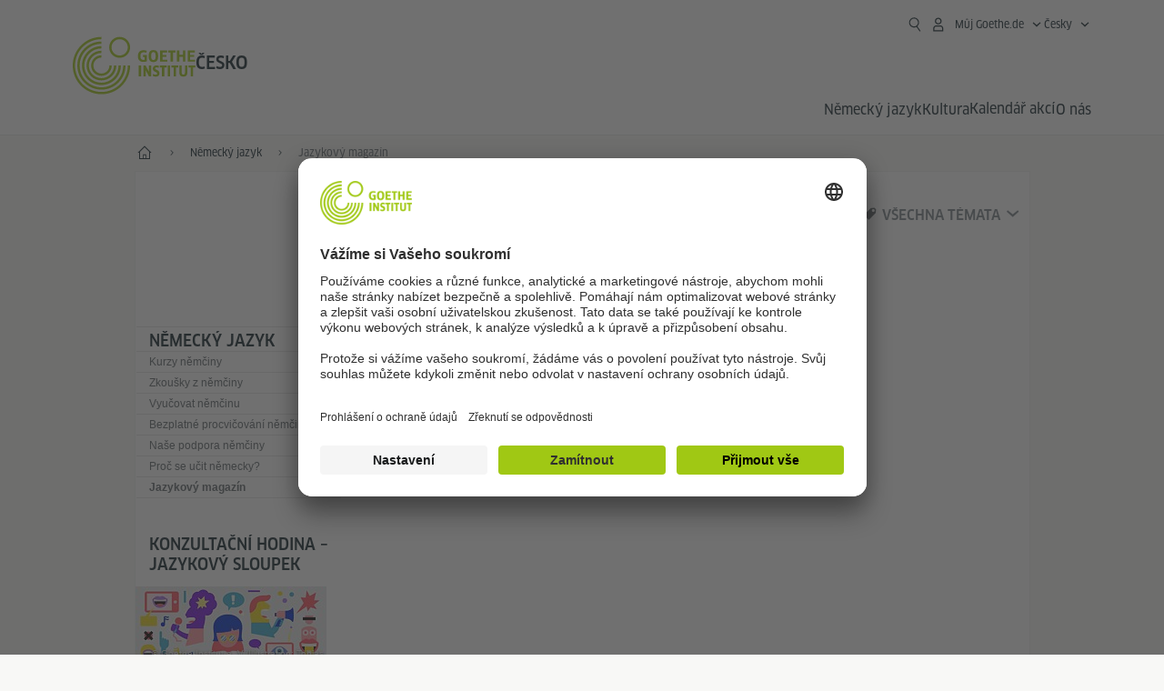

--- FILE ---
content_type: text/html
request_url: https://www.goethe.de/ins/cz/cs/spr/mag.html
body_size: 21532
content:








	

	

	


	

	

	












	

	
		

		






		

		
	

	

	



		<!DOCTYPE html>
		<html lang="cs" dir="ltr">
			









	








	
	



	











	








	
	



	








	
	
	<head>
		<meta charset="UTF-8">

		

		
			
				
			




	<title>Jazykový magazín - Goethe-Institut Česko</title>


	
		
			
		

		

		<meta http-equiv="language" content="cs">

		
			<link rel="alternate" media="only screen and (max-width: 640px)" href="https://www.goethe.de/ins/cz/cs/m/spr/mag.html" >
		

		<meta http-equiv="X-UA-Compatible" content="IE=edge"/>
		<meta name="viewport" content="width=device-width"/>

		




    
        
            <!-- $$customhtml:metadescription$$ -->
            <!-- $$customhtml:testHtml$$ -->
        
    


    

		

		
		
			<meta data-name="redirect-url" data-type="mobile" data-content="https://www.goethe.de/ins/cz/cs/m/spr/mag.html">
		

		<meta data-name="search-url" data-content="https://www.goethe.de/ins/cz/cs/suche.cfm">
		<meta data-name="search-text" data-content="Hledat">

		<meta data-name="page-id" data-content="624168">
		<meta data-name="site-id" data-content="201623">

		
				<meta data-name="pagefeature" data-content="gi-header-v3" />
			
		
		<link rel="canonical" href="https://www.goethe.de/ins/cz/cs/spr/mag.html" />

		

		
		

		



		

		


		
		
		

			
				
			
			

			

			

				

			

				

			

				



		

		



	

	
		

		



		

		


		
		
		

			
				
			
			

			

			

				

			

				

			

				

			

				

			

				



		

		



	

	
		

		



		

		


		
		
		

			
				
			
			

			

			

				

			

				

			

				

			

				

			

				



		

		



	

	<script type="application/ld+json">{"@context": "https://schema.org","@graph": [{"dateModified":"23-08-2024","datePublished":"08-01-2026","@type":"WebPage","url":"https://www.goethe.de/ins/cz/cs/spr/mag.html","@id":"https://www.goethe.de/ins/cz/cs/spr/mag.html/#webpage","name":"Jazykový magazín","description":""}, 
{"@type":"WebSite","url":"https://www.goethe.de/ins/cz/cs/index.html","@id":"https://www.goethe.de/ins/cz/cs/index.html#website"}]}</script>
		
				<script type="application/ld+json">{"itemListElement":[{"item":{"@id":"https://www.goethe.de/ins/cz/cs/index.html","name":"Hlavní stránka"},"position":1,"@type":"ListItem"},{"item":{"@id":"https://www.goethe.de/ins/cz/cs/spr.html","name":"Německý jazyk"},"position":2,"@type":"ListItem"},{"item":{"@id":"https://www.goethe.de/ins/cz/cs/spr/mag.html","name":"Jazykový magazín"},"position":3,"@type":"ListItem"}],"@context":"https://schema.org","@type":"BreadcrumbList"}</script>
			

		<!-- $$customhtml:metakeywords$$ -->
	
		<link rel="preload" href="/resources/relaunch/fonts/ClanWebPro-NarrMedium-2.woff2" as="font" type="font/woff2" crossorigin>
	
		

		<!-- $$customhtml:sharifffunction$$ -->

		<script src="/resources/js/goethe.main.gimin.js"></script>
		<script src="/resources/js/jquery-3.6.3.min.js" defer></script>
		
		<script src="/resources/relaunch/js/bootstrap.bundle-5.1.3.min.js" defer></script>
		<script src="/resources/js/goethe.support.gimin.js" defer></script>
		<script src="/services/cas/assets/js/sso.js" defer></script>

		

		
        <script src="/resources/relaunch/js/bodyScrollLock.min.js" defer></script>
        <script src="/resources/relaunch/js/responsive-header-v3.gimin.js" defer></script>
    
            <script src="/resources/relaunch/js/goethe_v3/breadcrumb.gimin.js" defer></script>
        

		<link rel="shortcut icon" href="/resources/relaunch/img/favicon.ico"/>
		<link rel="icon" sizes="16x16" href="/resources/relaunch/img/icon-16x16.png"/>
		<link rel="shortcut icon" sizes="16x16" href="/resources/relaunch/img/icon-16x16.ico" type="image/ico"/>
		<link rel="shortcut icon" sizes="32x32" href="/resources/relaunch/img/icon-32x32.ico" type="image/ico"/>
		<link rel="icon" sizes="192x192" href="/resources/relaunch/img/touch-icon-192x192.png"/>
		<link rel="apple-touch-icon-precomposed" sizes="180x180" href="/resources/relaunch/img/apple-touch-icon-180x180-precomposed.png"/>
		<link rel="apple-touch-icon-precomposed" sizes="152x152" href="/resources/relaunch/img/apple-touch-icon-152x152-precomposed.png"/>
		<link rel="apple-touch-icon-precomposed" sizes="144x144" href="/resources/relaunch/img/apple-touch-icon-144x144-precomposed.png"/>
		<link rel="apple-touch-icon-precomposed" sizes="120x120" href="/resources/relaunch/img/apple-touch-icon-120x120-precomposed.png"/>
		<link rel="apple-touch-icon-precomposed" sizes="114x114" href="/resources/relaunch/img/apple-touch-icon-114x114-precomposed.png"/>
		<link rel="apple-touch-icon-precomposed" sizes="76x76" href="/resources/relaunch/img/apple-touch-icon-76x76-precomposed.png"/>
		<link rel="apple-touch-icon-precomposed" sizes="72x72" href="/resources/relaunch/img/apple-touch-icon-72x72-precomposed.png"/>
		<link rel="apple-touch-icon-precomposed" href="/resources/relaunch/img/apple-touch-icon-precomposed.png"/>
		<!-- $$customhtml:embeddedCodeLinks$$ -->

		

		<link rel="stylesheet" type="text/css" href="/resources/relaunch/css/dropkick.2.1.7.css">
		
<script src="/resources/relaunch/js/lib/vue-2.6.14.js" defer></script>
<script src="/resources/relaunch/js/dropkick.2.1.7.min.js" defer></script>


		
        <link rel="stylesheet" type="text/css" href="/resources/relaunch/css/goethe_v3/header.gimin.css">
    

		<link rel="stylesheet" type="text/css" href="/resources/relaunch/css/styles.001.gimin.css"/>
		<link rel="stylesheet" type="text/css" href="/resources/relaunch/css/subobjects.gimin.css"/>

		

		

		

		<style>
			.hidden { display:none; }
			.flexslider { border:0; box-shadow:none;}
			.flex-control-nav { bottom:-30px; }

			
		</style>

		<!-- Facebook Meta -->
		<!-- $$customhtml:metadata_facebook$$ -->

		

		





    
    <!-- BEGIN Usercentrics related code -->
    

    <link rel="preconnect" href="//app.usercentrics.eu" />
    <link rel="preconnect" href="//api.usercentrics.eu" />
    <link rel="preconnect" href="//privacy-proxy.usercentrics.eu" />
    <link rel="preload" href="//app.usercentrics.eu/browser-ui/latest/loader.js" as="script" />
    <link rel="preload" href="//privacy-proxy.usercentrics.eu/latest/uc-block.bundle.js" as="script" />
    <script id="usercentrics-cmp" data-language="cs" data-settings-id="rTbKQ4Qc-" src="https://app.usercentrics.eu/browser-ui/latest/loader.js" async></script>

    <meta data-privacy-proxy-server="https://privacy-proxy-server.usercentrics.eu">

    <script type="application/javascript" src="https://privacy-proxy.usercentrics.eu/latest/uc-block.bundle.js"></script>
    
    <script>
        // The following services are not blocked:
        uc.deactivateBlocking([
            'rJOZc4jOiWQ', // Webtrekk
            'Ouzxu26Rv', // Mapp Intelligence Full Feature Tracking
            'Hko_qNsui-Q', // reCAPTCHA
            'SkdccNsdj-X' // Btmvn
        ]);

        // The page is reloaded after opting in to the following services:
        uc.reloadOnOptIn('U8QkTd2W'); // Mapbox
        uc.reloadOnOptIn('S1pcEj_jZX'); // Google Maps
        uc.reloadOnOptIn('RO1d0uR2fCybGj'); // MapTiler
        uc.reloadOnOptIn('lZ1Yj0x9eu-o4J'); // Stationista

        // The page is reloaded after opting out of the following services:
        uc.reloadOnOptOut('U8QkTd2W'); // Mapbox
        uc.reloadOnOptOut('S1pcEj_jZX'); // Google Maps

        // Custom elements to block
        uc.blockElements({
            'RO1d0uR2fCybGj': '.map-maptiler', // MapTiler
			'lZ1Yj0x9eu-o4J': '.embedded-code-stationista' // Stationista
        });
    </script>
    
    <!-- END Usercentrics related code -->
    <!-- IMPORTANT: all other scripts are added **after** the Smart Data Protector -->
    


		




    <!-- Google Tag Manager -->
    <script type="text/javascript">
        window.dataLayer=window.dataLayer||[];function gtag(){dataLayer.push(arguments)}gtag("consent","default",{ad_user_data:"denied",ad_personalization:"denied",ad_storage:"denied",analytics_storage:"denied",wait_for_update:2000});gtag("set","ads_data_redaction",true);window.dataLayer.push({'internal_ip':`${/(^|;|\s*)IGNOREME=yes/.test(document.cookie)}`});
    </script>
    <script type="text/javascript">
        (function(w,d,s,l,i){w[l]=w[l]||[];w[l].push({'gtm.start':new Date().getTime(),event:'gtm.js'});var f=d.getElementsByTagName(s)[0],j=d.createElement(s),dl=l!='dataLayer'?'&l='+l:'';j.async=true;j.src='https://www.googletagmanager.com/gtm.js?id='+i+dl;f.parentNode.insertBefore(j,f)})(window,document,'script','dataLayer','GTM-W3QG49');
    </script>
    <!-- End Google Tag Manager -->


		<!-- $$customhtml:webtrekConfigurations$$ -->
	
<!-- - - - - - - - - - - - - - - - - - - - - - - - - - - - - - - - - - - - - - - -
Last Update: 2025-02-13 09:24 (Generated: 2026-01-12 16:23, Published: 2026-01-08 05:57) mag.html (PID: 624168 / FID: 20238363 / HTML / Public / cs)
- - - - - - - - - - - - - - - - - - - - - - - - - - - - - - - - - - - - - - - - -->
<meta name="CONTENS CMS" property="pid" content="624168" />
</head>



			<body class="lp_201623 gi-global-head">
				
				<div class="masterContainer" dir="ltr">
						

	<p class="hide sr-only">Rychlý přístup:</p>
	<a class="hide zeig sr-only sr-only-focusable" href="#inhalt" tabindex="1" accesskey="1">Přeskočit přímo k obsahu (Alt 1)</a>
	<a class="hide zeig sr-only sr-only-focusable" href="#hauptNavigation" accesskey="3">Přeskočit přímo k hlavní navigaci (Alt 2)</a>

						














    

    

    
        <!-- Webtrekk 5.CONTENS, (c) www.webtrekk.de -->
        
		

		



		

		

			

		


		
		
		

			
				
			
				
			
			

			

			

				

			

				

			

				

			

				

			

				

			

				

			

				

			

				



		

		



	

	
				<script type="text/plain" data-usercentrics="Mapp Intelligence Full Feature Tracking" src="/resources/relaunch/js/tiLoader.min.js"></script>
				<script type="text/plain" data-usercentrics="Mapp Intelligence Full Feature Tracking">
					window._ti = window._ti || {};
					window._ti["linkTrack"] = "standard";
					window._ti["contentId"] = "www_goethe_de.ins.cz.cs.spr.mag";
					window._ti["contentGroup"] = {"3":"cz","18":"0","4":"spr","12":"Europa 1","15":"Magazin Sprache","13":"Magazin Sprache","2":"ins","9":"Tschechien","5":"mag","10":"Tschechien (LP)","1":"www.goethe.de"};
					window._ti["customParameter"] = {"17":"201623","16":"31","14":"624168","1":"cs"};
				</script>
			
        <script>
            /* Form tracking */
            function webtrekkWatchAllForm() {
                if (!window.wts) {
                    return setTimeout(webtrekkWatchAllForm, 500)
                }

                $("form").each(function () {
                    var $form = $(this);
                    if (typeof $form[0].dataset.beingTracked != 'undefined' && $form[0].dataset.beingTracked === 'true') {
                        window.wts.push(['multipleFormTrackInstall', $form[0]]);
                    }
                })

                console.log("Watched All Forms")
            }

            setTimeout(webtrekkWatchAllForm, 500)
            /* ------------- */

            /* File tracking */
            function trackDownloadLink(link) {
                if (!link.href)
                    return;

                const filePath = link.href
                                    .substring(link.href.indexOf('/') + 2)
                                    .replaceAll(".", "_")
                                    .replaceAll("/", ".");

                link.addEventListener("click", () => {
                    if (typeof window.wt !== "undefined" && typeof window.wt.sendinfo === "function") {
                        window.wt.sendinfo({linkId: filePath});
                    }
                });
            }

            document.addEventListener("DOMContentLoaded", () => {
                document
                    .querySelectorAll("a[data-filetracking=true]")
                    .forEach(link => trackDownloadLink(link));
            });
            /* ------------- */
        </script>
    
        <!-- /Webtrekk 5.CONTENS -->
    




	
	
		


	
		









	

	

	


	

	

	








    

    

    

    

    

    

    

    

    

    

    

    

    

    

    




		

		
			





	








	
	



	



	
	
		
			
		
	



		
	


    
    <header class="gi-page-header">
        <div class="header-container">
            <div class="header-brand-container">
                <a class="wordmark-container" aria-label="Startseite Goethe-Institut" href="../../cs/index.html">
                    <svg id="claim-gi" class="wordmark-goethe-institut" xmlns="http://www.w3.org/2000/svg" width="166" height="16" viewBox="0 0 166.045 16" focusable="false" aria-hidden="true">
                        <path d="M10.737,15.174a8.41,8.41,0,0,1-1.907.6,11.542,11.542,0,0,1-2.3.227,8.377,8.377,0,0,1-2.985-.475A4.7,4.7,0,0,1,1.513,14.07a6.25,6.25,0,0,1-1.15-2.488A15.418,15.418,0,0,1,0,8.01,14.57,14.57,0,0,1,.394,4.387,6.3,6.3,0,0,1,1.6,1.9,4.8,4.8,0,0,1,3.658.465,8.566,8.566,0,0,1,6.633,0,11.325,11.325,0,0,1,8.654.186,8.267,8.267,0,0,1,10.446.7L10.177,3.117a8.132,8.132,0,0,0-1.606-.485,9.154,9.154,0,0,0-1.793-.175,5.794,5.794,0,0,0-1.855.258A2.541,2.541,0,0,0,3.689,3.6,4.068,4.068,0,0,0,3.005,5.3,14.472,14.472,0,0,0,2.8,7.99,15.071,15.071,0,0,0,3,10.663a4.367,4.367,0,0,0,.632,1.693,2.333,2.333,0,0,0,1.14.888,4.959,4.959,0,0,0,1.7.258,5.993,5.993,0,0,0,1.886-.268V7.412h2.384v7.763ZM24.831,7.99a17.78,17.78,0,0,1-.332,3.726,6.2,6.2,0,0,1-1.067,2.477,4.126,4.126,0,0,1-1.876,1.383A7.946,7.946,0,0,1,18.8,16a7.544,7.544,0,0,1-2.736-.444,4.2,4.2,0,0,1-1.865-1.4,6.508,6.508,0,0,1-1.078-2.477,16.543,16.543,0,0,1-.352-3.685A17.027,17.027,0,0,1,13.11,4.3a6.4,6.4,0,0,1,1.067-2.477A4.131,4.131,0,0,1,16.043.434,7.774,7.774,0,0,1,18.8,0a7.774,7.774,0,0,1,2.757.434,4.131,4.131,0,0,1,1.865,1.394A6.4,6.4,0,0,1,24.489,4.3,17.027,17.027,0,0,1,24.831,7.99Zm-2.8,0a18.362,18.362,0,0,0-.166-2.735,4.442,4.442,0,0,0-.549-1.672,1.971,1.971,0,0,0-1.005-.836A4.432,4.432,0,0,0,18.8,2.519a4.342,4.342,0,0,0-1.5.227,1.977,1.977,0,0,0-.995.836,4.558,4.558,0,0,0-.56,1.672,17.3,17.3,0,0,0-.176,2.735,17.3,17.3,0,0,0,.176,2.735,4.664,4.664,0,0,0,.56,1.683,1.965,1.965,0,0,0,.995.846,4.342,4.342,0,0,0,1.5.227,4.256,4.256,0,0,0,1.513-.237,2.026,2.026,0,0,0,1.005-.846,4.442,4.442,0,0,0,.549-1.672A18.362,18.362,0,0,0,22.033,7.99Zm14.654,5.285-0.062,2.457H27.36V0.248h8.975l0.041,2.477H30.013V6.586h5.41V8.857h-5.41v4.418h6.674ZM44.315,2.787V15.732H41.62V2.787H37.682l0.062-2.539H48.211l0.062,2.539H44.315ZM58.347,15.732V9H52.771v6.73H50.1V0.248h2.674V6.5h5.576V0.248h2.674V15.732H58.347Zm15.11-2.457-0.062,2.457H64.13V0.248H73.1l0.041,2.477H66.783V6.586h5.41V8.857h-5.41v4.418h6.674ZM80.587,7.7V9.6H75.322V7.7h5.265Zm2.923-7.453h2.715V15.732H83.509V0.248ZM98.661,15.732L92.8,6.338l-0.85-1.445L91.9,4.914l0.021,1.672v9.146H89.562V0.248H91.9l5.472,9,0.85,1.425,0.041-.021L98.226,9V0.248h2.363V15.732H98.661Zm13.638-4.48a4.573,4.573,0,0,1-1.327,3.5A5.293,5.293,0,0,1,107.2,16a8.734,8.734,0,0,1-2.29-.289,7.751,7.751,0,0,1-1.938-.805l0.373-2.415a8.042,8.042,0,0,0,1.8.795,6.916,6.916,0,0,0,1.99.279,2.942,2.942,0,0,0,1.959-.547,2,2,0,0,0,.632-1.6,1.544,1.544,0,0,0-.5-1.2A5.02,5.02,0,0,0,108,9.414q-0.736-.351-1.606-0.692a7.351,7.351,0,0,1-1.606-.867,4.614,4.614,0,0,1-1.233-1.321,3.819,3.819,0,0,1-.5-2.054,5.229,5.229,0,0,1,.29-1.765,3.769,3.769,0,0,1,.9-1.425,4.2,4.2,0,0,1,1.534-.95A6.383,6.383,0,0,1,107.988,0a9.923,9.923,0,0,1,2.042.206A8.774,8.774,0,0,1,111.8.764L111.47,3.117a14.852,14.852,0,0,0-1.669-.465,7.841,7.841,0,0,0-1.648-.175,4.217,4.217,0,0,0-1.2.145,2.122,2.122,0,0,0-.777.4,1.431,1.431,0,0,0-.425.6,2.121,2.121,0,0,0-.124.733,1.457,1.457,0,0,0,.5,1.156,4.948,4.948,0,0,0,1.233.764q0.736,0.33,1.606.671a7.351,7.351,0,0,1,1.606.867A4.521,4.521,0,0,1,111.8,9.156,3.973,3.973,0,0,1,112.3,11.252Zm7.524-8.465V15.732h-2.695V2.787h-3.938l0.062-2.539H123.72l0.062,2.539h-3.959Zm6.011-2.539h2.715V15.732h-2.715V0.248Zm11.4,2.539V15.732H134.54V2.787H130.6l0.062-2.539h10.467l0.062,2.539h-3.959Zm16.623,7.7a5.543,5.543,0,0,1-1.4,4.17A5.723,5.723,0,0,1,148.344,16a5.8,5.8,0,0,1-4.135-1.342,5.494,5.494,0,0,1-1.42-4.17V0.248h2.674v10.2a3.211,3.211,0,0,0,.694,2.3,3.719,3.719,0,0,0,4.363.01,3.238,3.238,0,0,0,.684-2.312V0.248h2.653v10.24Zm8.229-7.7V15.732h-2.695V2.787h-3.938l0.062-2.539h10.467l0.062,2.539h-3.959Z"></path>
                    </svg>
                </a>
                <a class="logo-container" aria-label="Startseite Goethe-Institut" href="../../cs/index.html">
                    <svg id="logo-gi" class="logo-goethe-institut" width="137" height="65" viewBox="0 0 137 65" fill="none" xmlns="http://www.w3.org/2000/svg" focusable="false">
                        <title>Logo Goethe-Institut</title>
                        <path fill-rule="evenodd" clip-rule="evenodd" d="M32.0006 3.1595V0.609375C14.3261 0.610478 0 14.9366 0 32.6099C0 50.2833 14.3272 64.6094 32.0006 64.6094C49.6728 64.6094 64 50.2855 64 32.611L61.4675 32.6099C61.4686 48.8743 48.266 62.0604 32.0006 62.0604C15.7351 62.0604 2.54902 48.8743 2.54902 32.6099C2.54902 16.3445 15.7351 3.1595 32.0006 3.1595ZM32.0005 8.32258V5.73277C17.1563 5.73277 5.12119 17.7656 5.12119 32.611C5.12119 47.4564 17.1563 59.4904 32.0005 59.4904C46.8437 59.4904 58.8601 47.4575 58.8601 32.6121L56.3055 32.611C56.3055 46.0242 45.4138 56.8984 32.0005 56.8984C18.5862 56.8984 7.71321 46.0242 7.71321 32.611C7.71321 19.1978 18.5851 8.32258 32.0005 8.32258ZM32.0005 10.9091L31.9994 13.4846C21.4351 13.4846 12.873 22.0489 12.873 32.611C12.873 43.1753 21.4351 51.7375 31.9994 51.7375C42.5605 51.7375 51.1413 43.1753 51.1413 32.611H53.7003C53.7003 44.6108 43.997 54.335 31.9994 54.335C20.0008 54.335 10.2733 44.6097 10.2733 32.6099C10.2733 20.6123 20.0008 10.9102 32.0005 10.9091ZM31.9995 18.5793L31.9983 16.0303C22.843 16.0314 15.4198 23.4546 15.4198 32.6099C15.4198 41.7674 22.843 49.1907 31.9995 49.1907C41.1559 49.1907 48.5967 41.7674 48.5967 32.6099L46.0565 32.611C46.0565 40.3617 39.749 46.6439 31.9995 46.6439C24.2488 46.6439 17.9655 40.3617 17.9655 32.6099C17.9655 24.8603 24.2488 18.5793 31.9995 18.5793ZM121.605 32.6243V40.548C121.605 41.9427 122.119 42.7376 123.421 42.7376C124.735 42.7376 125.218 41.9571 125.218 40.548H125.219V32.6243H127.834V40.6451C127.834 43.5612 126.332 44.9868 123.415 44.9868C120.464 44.9868 118.964 43.5612 118.964 40.6451V32.6243H121.605ZM96.1814 33.03C95.339 32.6408 94.4659 32.4302 93.3633 32.4302C90.5596 32.4302 89.3502 34.0498 89.3502 36.1082C89.3502 38.3484 90.9368 39.0592 92.2918 39.6661C93.3015 40.1184 94.1825 40.5131 94.1825 41.44C94.1825 42.2746 93.6566 42.8358 92.5519 42.8358C91.4648 42.8358 90.5431 42.4686 89.6401 41.9593L89.2995 44.129C90.2388 44.6792 91.4008 44.9868 92.6654 44.9868C95.2905 44.9868 96.7767 43.5293 96.7767 41.1489C96.7767 38.7477 95.0687 37.9971 93.6839 37.3886C92.7396 36.9736 91.9455 36.6247 91.9455 35.8635C91.9455 35.2339 92.2685 34.611 93.5904 34.611C94.4195 34.611 95.1538 34.8326 95.8903 35.1534L96.1814 33.03ZM117.705 32.6243V34.8117H115.201V44.7762H112.561V34.8117H110.057V32.6243H117.705ZM104.691 34.8117V32.6243H97.0424V34.8117H99.5462V44.7762H102.187V34.8117H104.691ZM136.712 32.6243V34.8117H134.208V44.7762H131.569V34.8117H129.064V32.6243H136.712ZM85.0856 39.719L81.3492 32.6243H78.938V44.7762H81.3492V37.6826L85.0856 44.7762H87.4979V32.6243H85.0856V39.719ZM108.707 32.6243V44.7751H106.04V32.6243H108.707ZM76.2831 44.7751V32.6243H73.6173V44.7751H76.2831ZM32.0005 21.1305L31.9983 23.6806C27.0646 23.6806 23.068 27.6784 23.068 32.611C23.068 37.5437 27.0657 41.5414 31.9983 41.5414C36.931 41.5414 40.9453 37.5437 40.9453 32.611H43.4766C43.4766 38.9582 38.3455 44.1004 31.9994 44.1004C25.6534 44.1004 20.5079 38.9582 20.5079 32.6099C20.5079 26.2638 25.6523 21.1305 32.0005 21.1305ZM95.3005 21.9993C95.3005 17.3478 93.5739 15.3434 89.9962 15.3434C86.4208 15.3434 84.692 17.3478 84.692 21.9993C84.692 26.6508 86.4869 28.6728 89.9962 28.6728C93.5728 28.6728 95.3005 26.7512 95.3005 21.9993ZM79.0935 15.511C80.1849 15.511 81.6061 15.7293 82.4793 16.0821L82.2114 18.2816C81.4242 17.963 80.1861 17.7612 79.2445 17.7612C76.9921 17.7612 75.4805 18.7844 75.4805 22.0081C75.4805 25.2826 76.9766 26.3035 78.9082 26.3035C79.2875 26.3035 79.7472 26.2815 80.0515 26.2286V23.1162H78.3184V20.9354H82.681V27.8669C81.8255 28.2693 80.2522 28.5549 78.9755 28.5549C75.0296 28.5549 72.711 26.4413 72.711 22.0423C72.711 17.5418 75.2126 15.511 79.0935 15.511ZM118.903 20.684V15.7128H116.201V28.3035H118.903V22.9298H122.952V28.3035H125.654V15.7128H122.952V20.684H118.903ZM114.679 15.7128V17.9795H111.943V28.3035H109.209V17.9795H106.473V15.7128H114.679ZM105.347 17.9586V15.7128H97.4096V28.3035H105.523V26.0577H100.113V22.9442H104.556V20.7226H100.113V17.9586H105.347ZM136.267 15.7128V17.9586H131.033V20.7226H135.477V22.9442H131.033V26.0577H136.444V28.3035H128.33V15.7128H136.267ZM87.4616 22.0004C87.4605 18.6741 88.2995 17.5848 89.9962 17.5848C91.7107 17.5848 92.5331 18.6576 92.5331 22.0004C92.5331 25.3267 91.7107 26.4491 90.0139 26.4491C88.2995 26.4491 87.4616 25.3421 87.4616 22.0004ZM52.331 0.610478C58.7763 0.610478 64.0011 5.8342 64.0011 12.2795C64.0011 18.727 58.7763 23.9508 52.331 23.9508C45.8834 23.9508 40.6586 18.727 40.6597 12.2795C40.6597 5.8342 45.8834 0.610478 52.331 0.610478ZM43.2606 12.2806C43.2606 7.27078 47.32 3.20911 52.331 3.20911C57.3375 3.20911 61.4003 7.27078 61.4003 12.2806C61.4003 17.2894 57.3375 21.351 52.331 21.351C47.32 21.351 43.2606 17.2894 43.2606 12.2806Z"></path>
                    </svg>
                </a>
                
		

		



		

		

			

		


		
		
		

			
				
			
				
			
			

			

			

				

			

				

			

				



		

		



	

	


    
        <div class="name-extension-c">
            <p class="name-extension">
                
                    <span class="name-extension-title">Česko</span>
                
            </p>
        </div>
    

            </div>
            <div class="navigation-toggle-container">
                <button class="navigation-toggle" type="button" aria-controls="navigation-container" aria-expanded="false" aria-label="Otevřít nabídku" data-nav-mobilenavtoggle>
                    <svg aria-hidden="true" focusable="false" class="icon icon-20">
                        <use xlink:href="/resources/relaunch/icons/sprites/generic.svg#icon-burger-menu-medium"></use>
                    </svg>
                </button>
            </div>

            <div class="gi-navigation-container mobile-navigation-hidden" id="navigation-container">
                <nav class="meta-navigation-container" aria-label="Meta Navigation" data-metanav-container>
                    <ul class="meta-navigation-level-0">
						<li class="meta-navigation-level-0-item gi-meta-search">
                            <button class="gi-navigation-search-open-button" aria-label="Suchen" aria-expanded="false" data-search-open>
                                <svg aria-hidden="true" focusable="false" class="icon icon-24">
                                    <use xlink:href="/resources/relaunch/icons/sprites/generic.svg#icon-loupe-right-hand-light"></use>
                                </svg>
                            </button>
						</li>

                        

                        

                        
		
			
		
			
		
			
		
			
		
			
		
			
		
	
		
			
		
			
		
			
		
			
		
			
		
			
		
	
		
			
		
			
		
			
		
			
		
			
		
			
		
	
		
			
		
			
		
			
		
			
		
			
		
			
		
	
		
			
		
			
		
			
		
			
		
			
		
			
		
	
		
			
		
			
		
			
		
			
		
			
		
			
		
			
		
			



    <li class="meta-navigation-level-0-item has-toggle gi-meta-mygoethe-primary" data-logindisplay="v2">
        <button
            class="navigation-toggle meta-navigation-toggle"
            type="button"
            aria-controls="account-dropdown"
            aria-expanded="false"
            aria-label="Otevřít menu MeinGoethe.de"
            aria-haspopup="true"
            data-accnav-trigger>

            <svg aria-hidden="true" focusable="false" class="icon icon-24 icon-avatar-outlined-bold">
                <use xlink:href="/resources/relaunch/icons/sprites/generic.svg#icon-avatar-outlined-bold"></use>
            </svg>
            <svg aria-hidden="true" focusable="false" class="icon icon-24 icon-filled">
                <use xlink:href="/resources/relaunch/icons/sprites/generic.svg#icon-avatar-filled-medium"></use>
            </svg>
            <span class="meta-navigation-level-0-button-text sr-text">Můj Goethe.de<span class="desktop-name" data-logindisplay-user="name"></span></span>
            <svg aria-hidden="true" focusable="false" class="icon icon-12 ms-1">
                <use xlink:href="/resources/relaunch/icons/sprites/generic.svg#icon-chevron-medium-up"></use>
            </svg>
        </button>

        <div class="meta-navigation-level-1-wrapper" id="account-dropdown" hidden>
            <div class="meta-navigation-level-1-container">
                <p id="meta-navigation-level-1-hdl-id" class="meta-navigation-level-1-hdl">Můj Goethe.de</p>

                <div class="user-container" data-logindisplay-container="user" hidden>
                    <p class="image-wrapper" aria-hidden="true" data-logindisplay-container="user-image" hidden>
                       <img src="" class="user-image" width="40" height="40" alt="" data-logindisplay-user="image">
                    </p>
                    <svg class="icon icon-40" aria-hidden="true" focusable="false" data-logindisplay-container="user-image-dummy">
                        <use xlink:href="/resources/relaunch/icons/sprites/generic.svg#icon-avatar-circled-filled-light"></use>
                    </svg>
                    <p class="user-name">
                        <a href="https://my.goethe.de/kdf/pro" class="user-profile-link stretched-link" data-logindisplay-user="name"></a>
                    </p>
                </div>

                <ul class="meta-navigation-level-1 gi-meta-mygoethe-secondary" aria-labelledby="meta-navigation-level-1-hdl-id" data-logindisplay-container="logged-out">
                    
                        <li class="meta-navigation-level-1-item">
                            <a class="meta-navigation-level-1-link" href="/services/cas/login/goethe/?locale=cs&targetURL=https://my.goethe.de/kdf/elearning&langId=31&module=default" target="_self">Moje kurzy a zkoušky</a>
                        </li>
                    
                        <li class="meta-navigation-level-1-item">
                            <a class="meta-navigation-level-1-link" href="/services/cas/login/goethe/?locale=cs&targetURL=https://www.goethe.de/prj/dfd/en/index.cfm&langId=31&module=default" target="_self">Deutsch für dich</a>
                        </li>
                    
                        <li class="meta-navigation-level-1-item">
                            <a class="meta-navigation-level-1-link" href="/services/cas/login/goethe/?locale=cs&targetURL=https://my.goethe.de/kdf/library&langId=31&module=default" target="_self">Moje e-knihovna</a>
                        </li>
                    
                        <li class="meta-navigation-level-1-item">
                            <a class="meta-navigation-level-1-link" href="/services/cas/login/goethe/?locale=cs&targetURL=https://my.goethe.de/kdf/newsletter&langId=31&module=default" target="_self">Novinky</a>
                        </li>
                    
                        <li class="meta-navigation-level-1-item">
                            <a class="meta-navigation-level-1-link" href="/services/cas/login/goethe/?locale=cs&targetURL=https://my.goethe.de/kdf/pro&langId=31&module=default" target="_self">Můj profil</a>
                        </li>
                    

                    <li class="meta-navigation-level-1-item">
                        <a class="meta-navigation-level-1-link login-link" href="/services/cas/login/goethe/?locale=cs&langId=31&module=default">
                            Přihlaste se
                            <svg aria-hidden="true" focusable="false" class="icon icon-24">
                                <use xlink:href="/resources/relaunch/icons/sprites/generic.svg#icon-arrow-link-medium-right"></use>
                            </svg>
                        </a>
                    </li>
                </ul>

                <ul class="meta-navigation-level-1 gi-meta-mygoethe-secondary" aria-labelledby="meta-navigation-level-1-hdl-id" data-logindisplay-container="logged-in" hidden>
                    
                        <li class="meta-navigation-level-1-item">
                            <a class="meta-navigation-level-1-link" href="https://my.goethe.de/kdf/elearning" target="_self">Moje kurzy a zkoušky</a>
                        </li>
                    
                        <li class="meta-navigation-level-1-item">
                            <a class="meta-navigation-level-1-link" href="https://www.goethe.de/prj/dfd/en/index.cfm" target="_self">Deutsch für dich</a>
                        </li>
                    
                        <li class="meta-navigation-level-1-item">
                            <a class="meta-navigation-level-1-link" href="https://my.goethe.de/kdf/library" target="_self">Moje e-knihovna</a>
                        </li>
                    
                        <li class="meta-navigation-level-1-item">
                            <a class="meta-navigation-level-1-link" href="https://my.goethe.de/kdf/newsletter" target="_self">Novinky</a>
                        </li>
                    
                        <li class="meta-navigation-level-1-item">
                            <a class="meta-navigation-level-1-link" href="https://my.goethe.de/kdf/pro" target="_self">Můj profil</a>
                        </li>
                    

                    <li class="meta-navigation-level-1-item">
                        <a class="meta-navigation-level-1-link" href="/services/cas/logout/goethe/">Odhlásit se</a>
                    </li>
                </ul>

                <button
                    class="navigation-close-button meta-navigation-level-1-close-button"
                    type="button"
                    aria-label="Zavřít menu MeinGoethe.de "
                    data-accnav-close>

                    <svg aria-hidden="true" focusable="false" class="icon icon-24">
                        <use xlink:href="/resources/relaunch/icons/sprites/generic.svg#icon-close-medium"></use>
                    </svg>
                </button>
            </div>

            <div class="meta-navigation-level-1-bg" data-accnav-bg></div>
        </div>
    </li>


                        


	
		












    
        <li class="meta-navigation-level-0-item has-toggle gi-meta-language-primary">
            <button
                class="navigation-toggle meta-navigation-toggle gi-meta-navigation-language-toggle"
                type="button"
                aria-controls="lang-nav-dropdown"
                aria-expanded="false"
                aria-label="Česky - Otevřít jazykovou navigaci"
                aria-haspopup="true"
                data-langnav-trigger>

                <span class="meta-navigation-level-0-button-text current-lang">
                    <span lang="cs">
                        <bdi>Česky</bdi>
                    </span>
                </span>
                <span class="meta-navigation-level-0-button-text current-lang-short">
                    <span lang="cs" aria-hidden="true">cs</span>
                    <span class="visually-hidden" lang="cs">Česky</span>
                </span>
                <svg aria-hidden="true" focusable="false" class="icon icon-12 ms-2">
                    <use xlink:href="/resources/relaunch/icons/sprites/generic.svg#icon-chevron-medium-up"></use>
                </svg>
            </button>
            <div class="meta-navigation-level-1-wrapper gi-meta-language-secondary" id="lang-nav-dropdown" hidden>
                <div class="meta-navigation-level-1-container">
                    <p class="meta-navigation-level-1-hdl">Jazyk</p>
                    <ul class="meta-navigation-level-1">
                        
                            
                            

                            <li class="meta-navigation-level-1-item">
                                <a
                                    class="meta-navigation-level-1-link secondary-link-active"
                                    href="../../cs/spr/mag.html" lang="cs" aria-current="page"><bdi>Česky</bdi></a>
                            </li>
                        
                            
                            

                            <li class="meta-navigation-level-1-item">
                                <a
                                    class="meta-navigation-level-1-link "
                                    href="../../de/spr/mag.html" lang="de" ><bdi>Deutsch</bdi></a>
                            </li>
                        
                    </ul>
                    <button
                        class="navigation-close-button meta-navigation-level-1-close-button"
                        type="button"
                        aria-label="Zavřít jazykovou navigaci"
                        data-langnav-close>
                        <svg aria-hidden="true" focusable="false" class="icon icon-24">
                            <use xlink:href="/resources/relaunch/icons/sprites/generic.svg#icon-close-medium"></use>
                        </svg>
                    </button>
                </div>
                <div class="meta-navigation-level-1-bg" data-langnav-bg></div>
            </div>
        </li>
    


	





                    </ul>
                </nav>

                <div class="primary-navigation-wrapper" data-nav-primnavwrapper>
                    


	
		




		

		



		

		

			

		


		
		
		

			
				
			
				
			
			

			

			

				

			

				

			

				



		

		



	

	
		

		



		

		

			

		


		
		
		

			
				
			
				
			
			

			

			

				

			

				

			

				



		

		



	

	







    


    <div class="gi-navigation-search-container" data-search>
        <div class="gi-navigation-search">
            <label class="visually-hidden" for="primary-navigation-search-input-699">Prohledat goethe.de/česko</label>
            <input
                class="gi-navigation-search-input"
                id="primary-navigation-search-input-699"
                maxlength="2048"
                name="search"
                type="search"
                aria-autocomplete="both"
                aria-haspopup="false"
                autocapitalize="off"
                autocomplete="off"
                spellcheck="false"
                title=""
                value=""
                placeholder="Prohledat goethe.de/česko"
                aria-label="Prohledat goethe.de/česko"
                data-search-input="https://www.goethe.de/ins/cz/cs/suche.html">
            <button class="gi-navigation-search-button" type="submit" aria-label="Suchen" data-search-submit>
                <svg aria-hidden="true" focusable="false" class="icon icon-24">
                    <use xlink:href="/resources/relaunch/icons/sprites/generic.svg#icon-loupe-right-hand-light"></use>
                </svg>
            </button>
            <button class="gi-navigation-search-close-button" aria-label="Löschen" data-search-cancel hidden>
                <svg aria-hidden="true" focusable="false" class="icon icon-24">
                    <use xlink:href="/resources/relaunch/icons/sprites/generic.svg#icon-close-medium"></use>
                </svg>
            </button>
        </div>
        <button class="gi-navigation-search-container-close-button" aria-expanded="false" data-search-close>
            <span class="gi-navigation-search-container-close-button-text">Zavřít</span>
            <span class="gi-navigation-search-container-close-icon">
                <svg aria-hidden="true" focusable="false" class="icon icon-24">
                    <use xlink:href="/resources/relaunch/icons/sprites/generic.svg#icon-close-medium"></use>
                </svg>
            </span>
        </button>
    </div>


    <nav class="primary-navigation-container" aria-label="Hlavní navigace">
        
    
        <ul class="primary-navigation navigation-level-0">
            
                <li class="navigation-level-root-item" data-nav-levelitem>
                    <a
                        class="primary-navigation-link navigation-level-root-link"
                        href="../../cs/index.html"
                        data-nav-link
                        ><span class="primary-navigation-link-text" id="primary-navigation-link-text-root">Hlavní stránka</span></a>
                </li>
            

            
                

                <li class="navigation-level-0-item sub-menu-current has-sub-menu" data-nav-levelitem>
                    <div class="navigation-level-0-link-container" data-nav-linkcontainer>
                        <a
                            class="primary-navigation-link navigation-level-0-link primary-navigation-level-0-link-has-sub-menu"
                            href="../../cs/spr.html"
                            data-nav-link
                            ><span class="primary-navigation-link-text" id="primary-navigation-link-text-1">Německý jazyk</span></a>
                        
                            
                                <button
                                    class="primary-navigation-button"
                                    aria-expanded="false"
                                    aria-haspopup="true"
                                    aria-controls="primary-navigation-submenu-1"
                                     
                                    data-nav-desktopoverlaytrigger>
                                    Německý jazyk
                                </button>
                            
                            <button
                                class="primary-navigation-toggle"
                                aria-expanded="false"
                                aria-controls="primary-navigation-submenu-1"
                                aria-label
                                data-aria-labels='{"open":"Otevřít nabídku","close":"Zavřít nabídku"}'>

                                <svg aria-hidden="true" focusable="false" class="icon icon-16">
                                    <use xlink:href="/resources/relaunch/icons/sprites/generic.svg#icon-chevron-medium-down"></use>
                                </svg>
                            </button>
                        
                    </div>

                    
                        <div
                            class="navigation-level-1-container"
                            id="primary-navigation-submenu-1"
                            aria-labelledby="primary-navigation-link-text-1"
                            data-nav-desktopoverlay hidden>

                            
                                <div class="navigation-level-1-hdl-container">
                                    <p class="navigation-level-1-hdl">
                                        <a href="../../cs/spr.html" class="navigation-level-1-hdl-link">
                                            <span class="navigation-level-1-hdl-link-text">Německý jazyk</span>
                                            <svg aria-hidden="true" focusable="false" class="navigation-level-1-hdl-link-icon icon icon-32">
                                                <use xlink:href="/resources/relaunch/icons/sprites/generic.svg#icon-arrow-link-bold-right"></use>
                                            </svg>
                                        </a>
                                    </p>
                                </div>
                                
                            
                            
    
        <ul class="primary-navigation navigation-level-1">
            

            
                

                <li class="navigation-level-1-item has-sub-menu" data-nav-levelitem>
                    <div class="navigation-level-1-link-container" data-nav-linkcontainer>
                        <a
                            class="primary-navigation-link navigation-level-1-link "
                            href="../../cs/spr/kur.html"
                            data-nav-link
                            ><span class="primary-navigation-link-text" id="primary-navigation-link-text-1-1">Kurzy němčiny</span></a>
                        
                            
                            <button
                                class="primary-navigation-toggle"
                                aria-expanded="false"
                                aria-controls="primary-navigation-submenu-1-1"
                                aria-label
                                data-aria-labels='{"open":"Otevřít nabídku","close":"Zavřít nabídku"}'>

                                <svg aria-hidden="true" focusable="false" class="icon icon-16">
                                    <use xlink:href="/resources/relaunch/icons/sprites/generic.svg#icon-chevron-medium-down"></use>
                                </svg>
                            </button>
                        
                    </div>

                    
                        <div
                            class="navigation-level-2-container"
                            id="primary-navigation-submenu-1-1"
                            aria-labelledby="primary-navigation-link-text-1-1"
                            >

                            
                            
    
        <ul class="primary-navigation navigation-level-2">
            

            
                

                <li class="navigation-level-2-item" data-nav-levelitem>
                    <div class="navigation-level-2-link-container" >
                        <a
                            class="primary-navigation-link navigation-level-2-link "
                            href="../../cs/spr/kur/prezenni-kurzy.html"
                            data-nav-link
                            ><span class="primary-navigation-link-text" id="primary-navigation-link-text-1-1-1">Prezenční kurzy</span></a>
                        
                    </div>

                    
                </li>

                
            
                

                <li class="navigation-level-2-item" data-nav-levelitem>
                    <div class="navigation-level-2-link-container" >
                        <a
                            class="primary-navigation-link navigation-level-2-link "
                            href="../../cs/spr/kur/kuj.html"
                            data-nav-link
                            ><span class="primary-navigation-link-text" id="primary-navigation-link-text-1-1-2">Kurzy pro děti a mládež</span></a>
                        
                    </div>

                    
                </li>

                
            
                

                <li class="navigation-level-2-item" data-nav-levelitem>
                    <div class="navigation-level-2-link-container" >
                        <a
                            class="primary-navigation-link navigation-level-2-link "
                            href="../../cs/spr/kur/spe.html"
                            data-nav-link
                            ><span class="primary-navigation-link-text" id="primary-navigation-link-text-1-1-3">Speciální kurzy</span></a>
                        
                    </div>

                    
                </li>

                
            
                

                <li class="navigation-level-2-item" data-nav-levelitem>
                    <div class="navigation-level-2-link-container" >
                        <a
                            class="primary-navigation-link navigation-level-2-link "
                            href="../../cs/spr/kur/prf.html"
                            data-nav-link
                            ><span class="primary-navigation-link-text" id="primary-navigation-link-text-1-1-4">Přípravné kurzy na zkoušky</span></a>
                        
                    </div>

                    
                </li>

                
            
                

                <li class="navigation-level-2-item" data-nav-levelitem>
                    <div class="navigation-level-2-link-container" >
                        <a
                            class="primary-navigation-link navigation-level-2-link "
                            href="../../cs/spr/kur/tup.cfm"
                            data-nav-link
                            ><span class="primary-navigation-link-text" id="primary-navigation-link-text-1-1-5">Termíny a ceny</span></a>
                        
                    </div>

                    
                </li>

                
            
                

                <li class="navigation-level-2-item" data-nav-levelitem>
                    <div class="navigation-level-2-link-container" >
                        <a
                            class="primary-navigation-link navigation-level-2-link "
                            href="../../cs/spr/kur/kue.html"
                            data-nav-link
                            ><span class="primary-navigation-link-text" id="primary-navigation-link-text-1-1-6">Kontakt a informace</span></a>
                        
                    </div>

                    
                </li>

                
            
        </ul>
    
    
                            
                        </div>
                    
                </li>

                
            
                

                <li class="navigation-level-1-item has-sub-menu" data-nav-levelitem>
                    <div class="navigation-level-1-link-container" data-nav-linkcontainer>
                        <a
                            class="primary-navigation-link navigation-level-1-link "
                            href="../../cs/spr/prf.html"
                            data-nav-link
                            ><span class="primary-navigation-link-text" id="primary-navigation-link-text-1-2">Zkoušky z němčiny</span></a>
                        
                            
                            <button
                                class="primary-navigation-toggle"
                                aria-expanded="false"
                                aria-controls="primary-navigation-submenu-1-2"
                                aria-label
                                data-aria-labels='{"open":"Otevřít nabídku","close":"Zavřít nabídku"}'>

                                <svg aria-hidden="true" focusable="false" class="icon icon-16">
                                    <use xlink:href="/resources/relaunch/icons/sprites/generic.svg#icon-chevron-medium-down"></use>
                                </svg>
                            </button>
                        
                    </div>

                    
                        <div
                            class="navigation-level-2-container"
                            id="primary-navigation-submenu-1-2"
                            aria-labelledby="primary-navigation-link-text-1-2"
                            >

                            
                            
    
        <ul class="primary-navigation navigation-level-2 excess-length">
            

            
                

                <li class="navigation-level-2-item" data-nav-levelitem>
                    <div class="navigation-level-2-link-container" >
                        <a
                            class="primary-navigation-link navigation-level-2-link "
                            href="../../cs/spr/prf/gzfit1.cfm"
                            data-nav-link
                            ><span class="primary-navigation-link-text" id="primary-navigation-link-text-1-2-1">Goethe-Zertifikat A1: Fit in Deutsch 1</span></a>
                        
                    </div>

                    
                </li>

                
            
                

                <li class="navigation-level-2-item" data-nav-levelitem>
                    <div class="navigation-level-2-link-container" >
                        <a
                            class="primary-navigation-link navigation-level-2-link "
                            href="../../cs/spr/prf/gzsd1.cfm"
                            data-nav-link
                            ><span class="primary-navigation-link-text" id="primary-navigation-link-text-1-2-2">Goethe-Zertifikat A1: Start Deutsch 1</span></a>
                        
                    </div>

                    
                </li>

                
            
                

                <li class="navigation-level-2-item" data-nav-levelitem>
                    <div class="navigation-level-2-link-container" >
                        <a
                            class="primary-navigation-link navigation-level-2-link "
                            href="../../cs/spr/prf/gzfit2.cfm"
                            data-nav-link
                            ><span class="primary-navigation-link-text" id="primary-navigation-link-text-1-2-3">Goethe-Zertifikat A2: Fit in Deutsch</span></a>
                        
                    </div>

                    
                </li>

                
            
                

                <li class="navigation-level-2-item" data-nav-levelitem>
                    <div class="navigation-level-2-link-container" >
                        <a
                            class="primary-navigation-link navigation-level-2-link "
                            href="../../cs/spr/prf/gzsd2.cfm"
                            data-nav-link
                            ><span class="primary-navigation-link-text" id="primary-navigation-link-text-1-2-4">Goethe-Zertifikat A2</span></a>
                        
                    </div>

                    
                </li>

                
            
                

                <li class="navigation-level-2-item" data-nav-levelitem>
                    <div class="navigation-level-2-link-container" >
                        <a
                            class="primary-navigation-link navigation-level-2-link "
                            href="../../cs/spr/prf/gzb1.cfm"
                            data-nav-link
                            ><span class="primary-navigation-link-text" id="primary-navigation-link-text-1-2-5">Goethe-Zertifikat B1</span></a>
                        
                    </div>

                    
                </li>

                
            
                

                <li class="navigation-level-2-item" data-nav-levelitem>
                    <div class="navigation-level-2-link-container" >
                        <a
                            class="primary-navigation-link navigation-level-2-link "
                            href="../../cs/spr/prf/gzb2.cfm"
                            data-nav-link
                            ><span class="primary-navigation-link-text" id="primary-navigation-link-text-1-2-6">Goethe-Zertifikat B2</span></a>
                        
                    </div>

                    
                </li>

                
                    <li class="navigation-level-2-item overflow-item">
                        <a href="../../cs/spr/prf.html" title="Všechny nabídky z rubriky" aria-labelledby="overflow-item-label-1-2-6 primary-navigation-link-text-1-2">&hellip;<span id="overflow-item-label-1-2-6" hidden>Všechny nabídky z rubriky</span></a>
                    </li>
                
            
                

                <li class="navigation-level-2-item" data-nav-levelitem>
                    <div class="navigation-level-2-link-container" >
                        <a
                            class="primary-navigation-link navigation-level-2-link "
                            href="../../cs/spr/prf/gzc1.cfm"
                            data-nav-link
                            ><span class="primary-navigation-link-text" id="primary-navigation-link-text-1-2-7">Goethe-Zertifikat C1</span></a>
                        
                    </div>

                    
                </li>

                
            
                

                <li class="navigation-level-2-item" data-nav-levelitem>
                    <div class="navigation-level-2-link-container" >
                        <a
                            class="primary-navigation-link navigation-level-2-link "
                            href="../../cs/spr/prf/gzc2.cfm"
                            data-nav-link
                            ><span class="primary-navigation-link-text" id="primary-navigation-link-text-1-2-8">Goethe-Zertifikat C2: GDS</span></a>
                        
                    </div>

                    
                </li>

                
            
                

                <li class="navigation-level-2-item" data-nav-levelitem>
                    <div class="navigation-level-2-link-container" >
                        <a
                            class="primary-navigation-link navigation-level-2-link "
                            href="../../cs/spr/prf/testdaf.html"
                            data-nav-link
                            ><span class="primary-navigation-link-text" id="primary-navigation-link-text-1-2-9">T<span style="text-transform:lowercase;">est</span>D<span style="text-transform:lowercase;">a</span>F</span></a>
                        
                    </div>

                    
                </li>

                
            
                

                <li class="navigation-level-2-item" data-nav-levelitem>
                    <div class="navigation-level-2-link-container" >
                        <a
                            class="primary-navigation-link navigation-level-2-link "
                            href="../../cs/spr/prf/bulats.cfm"
                            data-nav-link
                            ><span class="primary-navigation-link-text" id="primary-navigation-link-text-1-2-10">Goethe-Test PRO</span></a>
                        
                    </div>

                    
                </li>

                
            
                

                <li class="navigation-level-2-item" data-nav-levelitem>
                    <div class="navigation-level-2-link-container" >
                        <a
                            class="primary-navigation-link navigation-level-2-link "
                            href="../../cs/spr/prf/prz.html"
                            data-nav-link
                            ><span class="primary-navigation-link-text" id="primary-navigation-link-text-1-2-11">Zkoušková centra v České republice</span></a>
                        
                    </div>

                    
                </li>

                
            
                

                <li class="navigation-level-2-item" data-nav-levelitem>
                    <div class="navigation-level-2-link-container" >
                        <a
                            class="primary-navigation-link navigation-level-2-link "
                            href="../../cs/spr/prf/pko.html"
                            data-nav-link
                            ><span class="primary-navigation-link-text" id="primary-navigation-link-text-1-2-12">Kooperace v oblasti jazykových zkoušek</span></a>
                        
                    </div>

                    
                </li>

                
            
                

                <li class="navigation-level-2-item" data-nav-levelitem>
                    <div class="navigation-level-2-link-container" >
                        <a
                            class="primary-navigation-link navigation-level-2-link "
                            href="../../cs/spr/prf/anm.html"
                            data-nav-link
                            ><span class="primary-navigation-link-text" id="primary-navigation-link-text-1-2-13">Poradenství a informace</span></a>
                        
                    </div>

                    
                </li>

                
            
                

                <li class="navigation-level-2-item" data-nav-levelitem>
                    <div class="navigation-level-2-link-container" >
                        <a
                            class="primary-navigation-link navigation-level-2-link "
                            href="../../cs/spr/prf/ogf.html"
                            data-nav-link
                            ><span class="primary-navigation-link-text" id="primary-navigation-link-text-1-2-14">Často kladené otázky</span></a>
                        
                    </div>

                    
                </li>

                
            
        </ul>
    
    
                            
                        </div>
                    
                </li>

                
            
                

                <li class="navigation-level-1-item has-sub-menu" data-nav-levelitem>
                    <div class="navigation-level-1-link-container" data-nav-linkcontainer>
                        <a
                            class="primary-navigation-link navigation-level-1-link "
                            href="../../cs/spr/unt.html"
                            data-nav-link
                            ><span class="primary-navigation-link-text" id="primary-navigation-link-text-1-3">Vyučovat němčinu</span></a>
                        
                            
                            <button
                                class="primary-navigation-toggle"
                                aria-expanded="false"
                                aria-controls="primary-navigation-submenu-1-3"
                                aria-label
                                data-aria-labels='{"open":"Otevřít nabídku","close":"Zavřít nabídku"}'>

                                <svg aria-hidden="true" focusable="false" class="icon icon-16">
                                    <use xlink:href="/resources/relaunch/icons/sprites/generic.svg#icon-chevron-medium-down"></use>
                                </svg>
                            </button>
                        
                    </div>

                    
                        <div
                            class="navigation-level-2-container"
                            id="primary-navigation-submenu-1-3"
                            aria-labelledby="primary-navigation-link-text-1-3"
                            >

                            
                            
    
        <ul class="primary-navigation navigation-level-2">
            

            
                

                <li class="navigation-level-2-item" data-nav-levelitem>
                    <div class="navigation-level-2-link-container" >
                        <a
                            class="primary-navigation-link navigation-level-2-link "
                            href="../../cs/spr/unt/lti.html"
                            data-nav-link
                            ><span class="primary-navigation-link-text" id="primary-navigation-link-text-1-3-1">Němčina: učit. sdílet. inspirovat.</span></a>
                        
                    </div>

                    
                </li>

                
            
                

                <li class="navigation-level-2-item" data-nav-levelitem>
                    <div class="navigation-level-2-link-container" >
                        <a
                            class="primary-navigation-link navigation-level-2-link "
                            href="../../cs/spr/unt/ber.html"
                            data-nav-link
                            ><span class="primary-navigation-link-text" id="primary-navigation-link-text-1-3-2">Konzultace a služby</span></a>
                        
                    </div>

                    
                </li>

                
            
                

                <li class="navigation-level-2-item" data-nav-levelitem>
                    <div class="navigation-level-2-link-container" >
                        <a
                            class="primary-navigation-link navigation-level-2-link "
                            href="../../cs/spr/unt/for.html"
                            data-nav-link
                            ><span class="primary-navigation-link-text" id="primary-navigation-link-text-1-3-3">Další vzdělávání</span></a>
                        
                    </div>

                    
                </li>

                
            
                

                <li class="navigation-level-2-item" data-nav-levelitem>
                    <div class="navigation-level-2-link-container" >
                        <a
                            class="primary-navigation-link navigation-level-2-link "
                            href="../../cs/spr/unt/ver.html"
                            data-nav-link
                            ><span class="primary-navigation-link-text" id="primary-navigation-link-text-1-3-4">Soutěže a akce</span></a>
                        
                    </div>

                    
                </li>

                
            
                

                <li class="navigation-level-2-item" data-nav-levelitem>
                    <div class="navigation-level-2-link-container" >
                        <a
                            class="primary-navigation-link navigation-level-2-link "
                            href="../../cs/spr/unt/kal.cfm"
                            data-nav-link
                            ><span class="primary-navigation-link-text" id="primary-navigation-link-text-1-3-5">Kalendář</span></a>
                        
                    </div>

                    
                </li>

                
            
        </ul>
    
    
                            
                        </div>
                    
                </li>

                
            
                

                <li class="navigation-level-1-item" data-nav-levelitem>
                    <div class="navigation-level-1-link-container" >
                        <a
                            class="primary-navigation-link navigation-level-1-link "
                            href="../../cs/spr/ueb.html"
                            data-nav-link
                            ><span class="primary-navigation-link-text" id="primary-navigation-link-text-1-4">Bezplatné procvičování němčiny</span></a>
                        
                    </div>

                    
                </li>

                
            
                

                <li class="navigation-level-1-item has-sub-menu" data-nav-levelitem>
                    <div class="navigation-level-1-link-container" data-nav-linkcontainer>
                        <a
                            class="primary-navigation-link navigation-level-1-link "
                            href="../../cs/spr/eng.html"
                            data-nav-link
                            ><span class="primary-navigation-link-text" id="primary-navigation-link-text-1-5">Naše podpora němčiny</span></a>
                        
                            
                            <button
                                class="primary-navigation-toggle"
                                aria-expanded="false"
                                aria-controls="primary-navigation-submenu-1-5"
                                aria-label
                                data-aria-labels='{"open":"Otevřít nabídku","close":"Zavřít nabídku"}'>

                                <svg aria-hidden="true" focusable="false" class="icon icon-16">
                                    <use xlink:href="/resources/relaunch/icons/sprites/generic.svg#icon-chevron-medium-down"></use>
                                </svg>
                            </button>
                        
                    </div>

                    
                        <div
                            class="navigation-level-2-container"
                            id="primary-navigation-submenu-1-5"
                            aria-labelledby="primary-navigation-link-text-1-5"
                            >

                            
                            
    
        <ul class="primary-navigation navigation-level-2">
            

            
                

                <li class="navigation-level-2-item" data-nav-levelitem>
                    <div class="navigation-level-2-link-container" >
                        <a
                            class="primary-navigation-link navigation-level-2-link "
                            href="../../cs/spr/eng/dpt.html"
                            data-nav-link
                            ><span class="primary-navigation-link-text" id="primary-navigation-link-text-1-5-1">Deutsch Plus</span></a>
                        
                    </div>

                    
                </li>

                
            
                

                <li class="navigation-level-2-item" data-nav-levelitem>
                    <div class="navigation-level-2-link-container" >
                        <a
                            class="primary-navigation-link navigation-level-2-link "
                            href="../../cs/spr/eng/pas.html"
                            data-nav-link
                            ><span class="primary-navigation-link-text" id="primary-navigation-link-text-1-5-2">Iniciativa „Školy – partneři budoucnosti“</span></a>
                        
                    </div>

                    
                </li>

                
            
                

                <li class="navigation-level-2-item" data-nav-levelitem>
                    <div class="navigation-level-2-link-container" >
                        <a
                            class="primary-navigation-link navigation-level-2-link "
                            href="../../cs/spr/eng/apd.html"
                            data-nav-link
                            ><span class="primary-navigation-link-text" id="primary-navigation-link-text-1-5-3">Absolventský portál Německo</span></a>
                        
                    </div>

                    
                </li>

                
            
                

                <li class="navigation-level-2-item" data-nav-levelitem>
                    <div class="navigation-level-2-link-container" >
                        <a
                            class="primary-navigation-link navigation-level-2-link "
                            href="../../cs/spr/eng/eur.html"
                            data-nav-link
                            ><span class="primary-navigation-link-text" id="primary-navigation-link-text-1-5-4">Europanetzwerk Deutsch</span></a>
                        
                    </div>

                    
                </li>

                
            
        </ul>
    
    
                            
                        </div>
                    
                </li>

                
            
                

                <li class="navigation-level-1-item" data-nav-levelitem>
                    <div class="navigation-level-1-link-container" >
                        <a
                            class="primary-navigation-link navigation-level-1-link "
                            href="../../cs/spr/wdl.html"
                            data-nav-link
                            ><span class="primary-navigation-link-text" id="primary-navigation-link-text-1-6">Proč se učit německy?</span></a>
                        
                    </div>

                    
                </li>

                
            
                

                <li class="navigation-level-1-item sub-menu-current" data-nav-levelitem>
                    <div class="navigation-level-1-link-container" >
                        <a
                            class="primary-navigation-link navigation-level-1-link "
                            href="../../cs/spr/mag.html"
                            data-nav-link
                            aria-current="page" ><span class="primary-navigation-link-text" id="primary-navigation-link-text-1-7">Jazykový magazín</span></a>
                        
                    </div>

                    
                </li>

                
            
        </ul>
    
    
                            
                                <div class="navigation-level-1-close-container">
                                    <button
                                        class="navigation-close-button navigation-level-1-close-button"
                                        aria-label="Hlavní navigace Zavřít"
                                        data-nav-desktopoverlayclose>

                                        <svg aria-hidden="true" focusable="false" class="icon icon-24">
                                            <use xlink:href="/resources/relaunch/icons/sprites/generic.svg#icon-close-medium"></use>
                                        </svg>
                                    </button>
                                </div>
                            
                        </div>
                    
                </li>

                
            
                

                <li class="navigation-level-0-item has-sub-menu" data-nav-levelitem>
                    <div class="navigation-level-0-link-container" data-nav-linkcontainer>
                        <a
                            class="primary-navigation-link navigation-level-0-link primary-navigation-level-0-link-has-sub-menu"
                            href="../../cs/kul.html"
                            data-nav-link
                            ><span class="primary-navigation-link-text" id="primary-navigation-link-text-2">Kultura</span></a>
                        
                            
                                <button
                                    class="primary-navigation-button"
                                    aria-expanded="false"
                                    aria-haspopup="true"
                                    aria-controls="primary-navigation-submenu-2"
                                     
                                    data-nav-desktopoverlaytrigger>
                                    Kultura
                                </button>
                            
                            <button
                                class="primary-navigation-toggle"
                                aria-expanded="false"
                                aria-controls="primary-navigation-submenu-2"
                                aria-label
                                data-aria-labels='{"open":"Otevřít nabídku","close":"Zavřít nabídku"}'>

                                <svg aria-hidden="true" focusable="false" class="icon icon-16">
                                    <use xlink:href="/resources/relaunch/icons/sprites/generic.svg#icon-chevron-medium-down"></use>
                                </svg>
                            </button>
                        
                    </div>

                    
                        <div
                            class="navigation-level-1-container"
                            id="primary-navigation-submenu-2"
                            aria-labelledby="primary-navigation-link-text-2"
                            data-nav-desktopoverlay hidden>

                            
                                <div class="navigation-level-1-hdl-container">
                                    <p class="navigation-level-1-hdl">
                                        <a href="../../cs/kul.html" class="navigation-level-1-hdl-link">
                                            <span class="navigation-level-1-hdl-link-text">Kultura</span>
                                            <svg aria-hidden="true" focusable="false" class="navigation-level-1-hdl-link-icon icon icon-32">
                                                <use xlink:href="/resources/relaunch/icons/sprites/generic.svg#icon-arrow-link-bold-right"></use>
                                            </svg>
                                        </a>
                                    </p>
                                </div>
                                
                            
                            
    
        <ul class="primary-navigation navigation-level-1">
            

            
                

                <li class="navigation-level-1-item has-sub-menu" data-nav-levelitem>
                    <div class="navigation-level-1-link-container" data-nav-linkcontainer>
                        <a
                            class="primary-navigation-link navigation-level-1-link "
                            href="../../cs/kul/the.html"
                            data-nav-link
                            ><span class="primary-navigation-link-text" id="primary-navigation-link-text-2-1">Témata</span></a>
                        
                            
                            <button
                                class="primary-navigation-toggle"
                                aria-expanded="false"
                                aria-controls="primary-navigation-submenu-2-1"
                                aria-label
                                data-aria-labels='{"open":"Otevřít nabídku","close":"Zavřít nabídku"}'>

                                <svg aria-hidden="true" focusable="false" class="icon icon-16">
                                    <use xlink:href="/resources/relaunch/icons/sprites/generic.svg#icon-chevron-medium-down"></use>
                                </svg>
                            </button>
                        
                    </div>

                    
                        <div
                            class="navigation-level-2-container"
                            id="primary-navigation-submenu-2-1"
                            aria-labelledby="primary-navigation-link-text-2-1"
                            >

                            
                            
    
        <ul class="primary-navigation navigation-level-2">
            

            
                

                <li class="navigation-level-2-item" data-nav-levelitem>
                    <div class="navigation-level-2-link-container" >
                        <a
                            class="primary-navigation-link navigation-level-2-link "
                            href="../../cs/kul/the/wwt.html"
                            data-nav-link
                            ><span class="primary-navigation-link-text" id="primary-navigation-link-text-2-1-1">Příliv příběhů</span></a>
                        
                    </div>

                    
                </li>

                
            
                

                <li class="navigation-level-2-item" data-nav-levelitem>
                    <div class="navigation-level-2-link-container" >
                        <a
                            class="primary-navigation-link navigation-level-2-link "
                            href="../../cs/kul/the/lit.html"
                            data-nav-link
                            ><span class="primary-navigation-link-text" id="primary-navigation-link-text-2-1-2">Literatura</span></a>
                        
                    </div>

                    
                </li>

                
            
                

                <li class="navigation-level-2-item" data-nav-levelitem>
                    <div class="navigation-level-2-link-container" >
                        <a
                            class="primary-navigation-link navigation-level-2-link "
                            href="../../cs/kul/the/fil.html"
                            data-nav-link
                            ><span class="primary-navigation-link-text" id="primary-navigation-link-text-2-1-3">Film</span></a>
                        
                    </div>

                    
                </li>

                
            
                

                <li class="navigation-level-2-item" data-nav-levelitem>
                    <div class="navigation-level-2-link-container" >
                        <a
                            class="primary-navigation-link navigation-level-2-link "
                            href="../../cs/kul/the/ztg.html"
                            data-nav-link
                            ><span class="primary-navigation-link-text" id="primary-navigation-link-text-2-1-4">Jazyk a dění</span></a>
                        
                    </div>

                    
                </li>

                
            
        </ul>
    
    
                            
                        </div>
                    
                </li>

                
            
                

                <li class="navigation-level-1-item has-sub-menu" data-nav-levelitem>
                    <div class="navigation-level-1-link-container" data-nav-linkcontainer>
                        <a
                            class="primary-navigation-link navigation-level-1-link "
                            href="../../cs/kul/ser.html"
                            data-nav-link
                            ><span class="primary-navigation-link-text" id="primary-navigation-link-text-2-2">Služby</span></a>
                        
                            
                            <button
                                class="primary-navigation-toggle"
                                aria-expanded="false"
                                aria-controls="primary-navigation-submenu-2-2"
                                aria-label
                                data-aria-labels='{"open":"Otevřít nabídku","close":"Zavřít nabídku"}'>

                                <svg aria-hidden="true" focusable="false" class="icon icon-16">
                                    <use xlink:href="/resources/relaunch/icons/sprites/generic.svg#icon-chevron-medium-down"></use>
                                </svg>
                            </button>
                        
                    </div>

                    
                        <div
                            class="navigation-level-2-container"
                            id="primary-navigation-submenu-2-2"
                            aria-labelledby="primary-navigation-link-text-2-2"
                            >

                            
                            
    
        <ul class="primary-navigation navigation-level-2">
            

            
                

                <li class="navigation-level-2-item" data-nav-levelitem>
                    <div class="navigation-level-2-link-container" >
                        <a
                            class="primary-navigation-link navigation-level-2-link "
                            href="../../cs/kul/ser/kin.html"
                            data-nav-link
                            ><span class="primary-navigation-link-text" id="primary-navigation-link-text-2-2-1">Naše tipy na kulturu po síti</span></a>
                        
                    </div>

                    
                </li>

                
            
                

                <li class="navigation-level-2-item" data-nav-levelitem>
                    <div class="navigation-level-2-link-container" >
                        <a
                            class="primary-navigation-link navigation-level-2-link "
                            href="../../cs/kul/ser/flm.cfm"
                            data-nav-link
                            ><span class="primary-navigation-link-text" id="primary-navigation-link-text-2-2-2">Filmový archiv</span></a>
                        
                    </div>

                    
                </li>

                
            
                

                <li class="navigation-level-2-item" data-nav-levelitem>
                    <div class="navigation-level-2-link-container" >
                        <a
                            class="primary-navigation-link navigation-level-2-link "
                            href="../../cs/kul/ser/uak.cfm"
                            data-nav-link
                            ><span class="primary-navigation-link-text" id="primary-navigation-link-text-2-2-3">Databáze německé literatury</span></a>
                        
                    </div>

                    
                </li>

                
            
                

                <li class="navigation-level-2-item" data-nav-levelitem>
                    <div class="navigation-level-2-link-container" >
                        <a
                            class="primary-navigation-link navigation-level-2-link "
                            href="../../cs/kul/ser/sti.html"
                            data-nav-link
                            ><span class="primary-navigation-link-text" id="primary-navigation-link-text-2-2-4">Stipendia & podpora kultury</span></a>
                        
                    </div>

                    
                </li>

                
            
                

                <li class="navigation-level-2-item" data-nav-levelitem>
                    <div class="navigation-level-2-link-container" >
                        <a
                            class="primary-navigation-link navigation-level-2-link "
                            href="../../cs/kul/ser/res.html"
                            data-nav-link
                            ><span class="primary-navigation-link-text" id="primary-navigation-link-text-2-2-5">Rezidence</span></a>
                        
                    </div>

                    
                </li>

                
            
                

                <li class="navigation-level-2-item" data-nav-levelitem>
                    <div class="navigation-level-2-link-container" >
                        <a
                            class="primary-navigation-link navigation-level-2-link "
                            href="../../cs/kul/ser/ndr.html"
                            data-nav-link
                            ><span class="primary-navigation-link-text" id="primary-navigation-link-text-2-2-6">Nová dramatika</span></a>
                        
                    </div>

                    
                </li>

                
            
        </ul>
    
    
                            
                        </div>
                    
                </li>

                
            
                

                <li class="navigation-level-1-item has-sub-menu" data-nav-levelitem>
                    <div class="navigation-level-1-link-container" data-nav-linkcontainer>
                        <a
                            class="primary-navigation-link navigation-level-1-link "
                            href="../../cs/kul/bib.html"
                            data-nav-link
                            ><span class="primary-navigation-link-text" id="primary-navigation-link-text-2-3">Knihovna</span></a>
                        
                            
                            <button
                                class="primary-navigation-toggle"
                                aria-expanded="false"
                                aria-controls="primary-navigation-submenu-2-3"
                                aria-label
                                data-aria-labels='{"open":"Otevřít nabídku","close":"Zavřít nabídku"}'>

                                <svg aria-hidden="true" focusable="false" class="icon icon-16">
                                    <use xlink:href="/resources/relaunch/icons/sprites/generic.svg#icon-chevron-medium-down"></use>
                                </svg>
                            </button>
                        
                    </div>

                    
                        <div
                            class="navigation-level-2-container"
                            id="primary-navigation-submenu-2-3"
                            aria-labelledby="primary-navigation-link-text-2-3"
                            >

                            
                            
    
        <ul class="primary-navigation navigation-level-2 excess-length">
            

            
                

                <li class="navigation-level-2-item" data-nav-levelitem>
                    <div class="navigation-level-2-link-container" >
                        <a
                            class="primary-navigation-link navigation-level-2-link "
                            href="../../cs/kul/bib/aus.html"
                            data-nav-link
                            ><span class="primary-navigation-link-text" id="primary-navigation-link-text-2-3-1">Výpůjčka</span></a>
                        
                    </div>

                    
                </li>

                
            
                

                <li class="navigation-level-2-item" data-nav-levelitem>
                    <div class="navigation-level-2-link-container" >
                        <a
                            class="primary-navigation-link navigation-level-2-link "
                            href="../../cs/kul/bib/onl.html"
                            data-nav-link
                            ><span class="primary-navigation-link-text" id="primary-navigation-link-text-2-3-2">E-knihovna </span></a>
                        
                    </div>

                    
                </li>

                
            
                

                <li class="navigation-level-2-item" data-nav-levelitem>
                    <div class="navigation-level-2-link-container" >
                        <a
                            class="primary-navigation-link navigation-level-2-link "
                            href="../../cs/kul/bib/btg.html"
                            data-nav-link
                            ><span class="primary-navigation-link-text" id="primary-navigation-link-text-2-3-3">Aplikace BibToGo</span></a>
                        
                    </div>

                    
                </li>

                
            
                

                <li class="navigation-level-2-item" data-nav-levelitem>
                    <div class="navigation-level-2-link-container" >
                        <a
                            class="primary-navigation-link navigation-level-2-link "
                            href="../../cs/kul/bib/fur.html"
                            data-nav-link
                            ><span class="primary-navigation-link-text" id="primary-navigation-link-text-2-3-4">Prohlídka knihovny</span></a>
                        
                    </div>

                    
                </li>

                
            
                

                <li class="navigation-level-2-item" data-nav-levelitem>
                    <div class="navigation-level-2-link-container" >
                        <a
                            class="primary-navigation-link navigation-level-2-link "
                            href="../../cs/kul/bib/uef.html"
                            data-nav-link
                            ><span class="primary-navigation-link-text" id="primary-navigation-link-text-2-3-5">Podpora překladu</span></a>
                        
                    </div>

                    
                </li>

                
            
                

                <li class="navigation-level-2-item" data-nav-levelitem>
                    <div class="navigation-level-2-link-container" >
                        <a
                            class="primary-navigation-link navigation-level-2-link "
                            href="../../cs/kul/bib/kin.html"
                            data-nav-link
                            ><span class="primary-navigation-link-text" id="primary-navigation-link-text-2-3-6">Kinderraum: Prostor pro děti</span></a>
                        
                    </div>

                    
                </li>

                
                    <li class="navigation-level-2-item overflow-item">
                        <a href="../../cs/kul/bib.html" title="Všechny nabídky z rubriky" aria-labelledby="overflow-item-label-2-3-6 primary-navigation-link-text-2-3">&hellip;<span id="overflow-item-label-2-3-6" hidden>Všechny nabídky z rubriky</span></a>
                    </li>
                
            
                

                <li class="navigation-level-2-item" data-nav-levelitem>
                    <div class="navigation-level-2-link-container" >
                        <a
                            class="primary-navigation-link navigation-level-2-link "
                            href="../../cs/kul/bib/buc.html"
                            data-nav-link
                            ><span class="primary-navigation-link-text" id="primary-navigation-link-text-2-3-7">Knižní klub</span></a>
                        
                    </div>

                    
                </li>

                
            
                

                <li class="navigation-level-2-item" data-nav-levelitem>
                    <div class="navigation-level-2-link-container" >
                        <a
                            class="primary-navigation-link navigation-level-2-link "
                            href="../../cs/kul/bib/wet.html"
                            data-nav-link
                            ><span class="primary-navigation-link-text" id="primary-navigation-link-text-2-3-8">Soutěž Německá knižní cena</span></a>
                        
                    </div>

                    
                </li>

                
            
                

                <li class="navigation-level-2-item" data-nav-levelitem>
                    <div class="navigation-level-2-link-container" >
                        <a
                            class="primary-navigation-link navigation-level-2-link "
                            href="../../cs/kul/bib/ser.html"
                            data-nav-link
                            ><span class="primary-navigation-link-text" id="primary-navigation-link-text-2-3-9">Servis pro knihovníky</span></a>
                        
                    </div>

                    
                </li>

                
            
                

                <li class="navigation-level-2-item" data-nav-levelitem>
                    <div class="navigation-level-2-link-container" >
                        <a
                            class="primary-navigation-link navigation-level-2-link "
                            href="../../cs/kul/bib/ogf.html"
                            data-nav-link
                            ><span class="primary-navigation-link-text" id="primary-navigation-link-text-2-3-10">FAQ</span></a>
                        
                    </div>

                    
                </li>

                
            
        </ul>
    
    
                            
                        </div>
                    
                </li>

                
            
        </ul>
    
    
                            
                                <div class="navigation-level-1-close-container">
                                    <button
                                        class="navigation-close-button navigation-level-1-close-button"
                                        aria-label="Hlavní navigace Zavřít"
                                        data-nav-desktopoverlayclose>

                                        <svg aria-hidden="true" focusable="false" class="icon icon-24">
                                            <use xlink:href="/resources/relaunch/icons/sprites/generic.svg#icon-close-medium"></use>
                                        </svg>
                                    </button>
                                </div>
                            
                        </div>
                    
                </li>

                
            
                

                <li class="navigation-level-0-item" data-nav-levelitem>
                    <div class="navigation-level-0-link-container" >
                        <a
                            class="primary-navigation-link navigation-level-0-link "
                            href="../../cs/ver.cfm"
                            data-nav-link
                            ><span class="primary-navigation-link-text" id="primary-navigation-link-text-3">Kalendář akcí</span></a>
                        
                    </div>

                    
                </li>

                
            
                

                <li class="navigation-level-0-item has-sub-menu" data-nav-levelitem>
                    <div class="navigation-level-0-link-container" data-nav-linkcontainer>
                        <a
                            class="primary-navigation-link navigation-level-0-link primary-navigation-level-0-link-has-sub-menu"
                            href="../../cs/ueb.html"
                            data-nav-link
                            ><span class="primary-navigation-link-text" id="primary-navigation-link-text-4">O nás</span></a>
                        
                            
                                <button
                                    class="primary-navigation-button"
                                    aria-expanded="false"
                                    aria-haspopup="true"
                                    aria-controls="primary-navigation-submenu-4"
                                     
                                    data-nav-desktopoverlaytrigger>
                                    O nás
                                </button>
                            
                            <button
                                class="primary-navigation-toggle"
                                aria-expanded="false"
                                aria-controls="primary-navigation-submenu-4"
                                aria-label
                                data-aria-labels='{"open":"Otevřít nabídku","close":"Zavřít nabídku"}'>

                                <svg aria-hidden="true" focusable="false" class="icon icon-16">
                                    <use xlink:href="/resources/relaunch/icons/sprites/generic.svg#icon-chevron-medium-down"></use>
                                </svg>
                            </button>
                        
                    </div>

                    
                        <div
                            class="navigation-level-1-container has-infotext"
                            id="primary-navigation-submenu-4"
                            aria-labelledby="primary-navigation-link-text-4"
                            data-nav-desktopoverlay hidden>

                            
                                <div class="navigation-level-1-hdl-container">
                                    <p class="navigation-level-1-hdl">
                                        <a href="../../cs/ueb.html" class="navigation-level-1-hdl-link">
                                            <span class="navigation-level-1-hdl-link-text">O nás</span>
                                            <svg aria-hidden="true" focusable="false" class="navigation-level-1-hdl-link-icon icon icon-32">
                                                <use xlink:href="/resources/relaunch/icons/sprites/generic.svg#icon-arrow-link-bold-right"></use>
                                            </svg>
                                        </a>
                                    </p>
                                </div>
                                
                                    <div class="navigation-level-1-text-container">
                                        <p class="navigation-level-1-infotext">Goethe-Institut je kulturní institut Spolkové republiky Německo s celosvětovou působností. Podporujeme znalost německého jazyka v zahraničí a pěstujeme mezinárodní kulturní spolupráci. </p>
                                    </div>
                                
                            
                            
    
        <ul class="primary-navigation navigation-level-1 no-row-gap">
            

            
                

                <li class="navigation-level-1-item" data-nav-levelitem>
                    <div class="navigation-level-1-link-container" >
                        <a
                            class="primary-navigation-link navigation-level-1-link "
                            href="../../cs/ueb/dotaznik.html"
                            data-nav-link
                            ><span class="primary-navigation-link-text" id="primary-navigation-link-text-4-1">Dotazník</span></a>
                        
                    </div>

                    
                </li>

                
            
                

                <li class="navigation-level-1-item" data-nav-levelitem>
                    <div class="navigation-level-1-link-container" >
                        <a
                            class="primary-navigation-link navigation-level-1-link "
                            href="../../cs/ueb/auf.html"
                            data-nav-link
                            ><span class="primary-navigation-link-text" id="primary-navigation-link-text-4-2">Úkoly a cíle</span></a>
                        
                    </div>

                    
                </li>

                
            
                

                <li class="navigation-level-1-item" data-nav-levelitem>
                    <div class="navigation-level-1-link-container" >
                        <a
                            class="primary-navigation-link navigation-level-1-link "
                            href="../../cs/ueb/kon.html"
                            data-nav-link
                            ><span class="primary-navigation-link-text" id="primary-navigation-link-text-4-3">Kontakt a otevírací doba</span></a>
                        
                    </div>

                    
                </li>

                
            
                

                <li class="navigation-level-1-item" data-nav-levelitem>
                    <div class="navigation-level-1-link-container" >
                        <a
                            class="primary-navigation-link navigation-level-1-link "
                            href="../../cs/ueb/mit.html"
                            data-nav-link
                            ><span class="primary-navigation-link-text" id="primary-navigation-link-text-4-4">Pracovníci</span></a>
                        
                    </div>

                    
                </li>

                
            
                

                <li class="navigation-level-1-item" data-nav-levelitem>
                    <div class="navigation-level-1-link-container" >
                        <a
                            class="primary-navigation-link navigation-level-1-link "
                            href="../../cs/ueb/ser.html"
                            data-nav-link
                            ><span class="primary-navigation-link-text" id="primary-navigation-link-text-4-5">Naše budova</span></a>
                        
                    </div>

                    
                </li>

                
            
                

                <li class="navigation-level-1-item" data-nav-levelitem>
                    <div class="navigation-level-1-link-container" >
                        <a
                            class="primary-navigation-link navigation-level-1-link "
                            href="../../cs/ueb/prs.html"
                            data-nav-link
                            ><span class="primary-navigation-link-text" id="primary-navigation-link-text-4-6">Pro média</span></a>
                        
                    </div>

                    
                </li>

                
            
                

                <li class="navigation-level-1-item" data-nav-levelitem>
                    <div class="navigation-level-1-link-container" >
                        <a
                            class="primary-navigation-link navigation-level-1-link "
                            href="../../cs/ueb/kar.html"
                            data-nav-link
                            ><span class="primary-navigation-link-text" id="primary-navigation-link-text-4-7">Kariéra</span></a>
                        
                    </div>

                    
                </li>

                
            
                

                <li class="navigation-level-1-item" data-nav-levelitem>
                    <div class="navigation-level-1-link-container" >
                        <a
                            class="primary-navigation-link navigation-level-1-link "
                            href="../../cs/ueb/koo.html"
                            data-nav-link
                            ><span class="primary-navigation-link-text" id="primary-navigation-link-text-4-8">Partneři</span></a>
                        
                    </div>

                    
                </li>

                
            
                

                <li class="navigation-level-1-item" data-nav-levelitem>
                    <div class="navigation-level-1-link-container" >
                        <a
                            class="primary-navigation-link navigation-level-1-link "
                            href="../../cs/ueb/jub.html"
                            data-nav-link
                            ><span class="primary-navigation-link-text" id="primary-navigation-link-text-4-9">Od roku 1990 v Praze</span></a>
                        
                    </div>

                    
                </li>

                
            
                

                <li class="navigation-level-1-item" data-nav-levelitem>
                    <div class="navigation-level-1-link-container" >
                        <a
                            class="primary-navigation-link navigation-level-1-link "
                            href="../../cs/ueb/foe.html"
                            data-nav-link
                            ><span class="primary-navigation-link-text" id="primary-navigation-link-text-4-10">Partneři a sponzoři</span></a>
                        
                    </div>

                    
                </li>

                
            
        </ul>
    
    
                            
                                <div class="navigation-level-1-close-container">
                                    <button
                                        class="navigation-close-button navigation-level-1-close-button"
                                        aria-label="Hlavní navigace Zavřít"
                                        data-nav-desktopoverlayclose>

                                        <svg aria-hidden="true" focusable="false" class="icon icon-24">
                                            <use xlink:href="/resources/relaunch/icons/sprites/generic.svg#icon-close-medium"></use>
                                        </svg>
                                    </button>
                                </div>
                            
                        </div>
                    
                </li>

                
            
        </ul>
    
    
    </nav>


	





                </div>

                <div class="navigation-close-container">
                    <button class="navigation-close-container-button navigation-close-button" type="button" aria-controls="navigation-container" aria-expanded="false" aria-label="Zavřít nabídku" data-nav-mobilenavclose>
                        <svg aria-hidden="true" focusable="false" class="icon icon-24">
                            <use xlink:href="/resources/relaunch/icons/sprites/generic.svg#icon-close-medium"></use>
                        </svg>
                    </button>
                </div>
            </div>
        </div>
    </header>

    
    <div class="gi-page-header-spacer"></div>

    





	








	
	



	



	
	
		
			
		
	




    





	








	
	



	



	
	
		
			
		
	




	





	
	


	
		







	

	

	


	

	

	










    
        <div class="breadcrumb-wrapper loading">
            <div id="breadcrumb-navigation" class="container-fluid container-lg container-xxxl mw-1228">
                <div class="row">
                    <div class="col-12">
                        <nav aria-label="Nacházíte se zde:" label-desktop="Nacházíte se zde:" label-mobile="Übergeordnete Seite">
                            <div class="breadcrumb-inner-wrapper">
                                <ol class="breadcrumb webfont-news text-gray-900-alpha-64 py-3 text-meta d-flex align-items-center">
                                    <li id="item-level-1" class="breadcrumb-item d-flex align-items-center">
                                        <a href="../../cs/index.html" class="link-gray-900">
                                            <span class="visually-hidden">Hlavní stránka</span>
                                            <svg aria-hidden="true" focusable="false" class="icon icon-20">
                                                <use xlink:href="/resources/relaunch/icons/sprites/generic.svg#icon-home-medium"></use>
                                            </svg></a>
                                        <svg aria-hidden="true" focusable="false" class="icon icon-08 mx-4 text-gray-900">
                                            <use xlink:href="/resources/relaunch/icons/sprites/generic.svg#icon-chevron-light-right"></use>
                                        </svg>
                                    </li>
                                        
                                            
                                             
                                                
                                                    <li id="item-level-2" class="breadcrumb-item d-flex align-items-center">
                                                        <a href="../../cs/spr.html" class="link-gray-900 breadcrumb-item-link" title="Německý jazyk">
                                                            <span class="breadcrumb-item-text">Německý jazyk</span>
                                                        </a>
                                                        <svg aria-hidden="true" focusable="false" class="icon icon-08 mx-4 text-gray-900">
                                                            <use xlink:href="/resources/relaunch/icons/sprites/generic.svg#icon-chevron-light-right"></use>
                                                        </svg>
                                                    </li>
                                                
                                             
                                                
                                                    <li id="item-level-3" class="breadcrumb-item d-flex align-items-center current" aria-current="page">
                                                        <span class="breadcrumb-item-text" title="Jazykový magazín">Jazykový magazín</span>
                                                    </li>
                                                
                                            
                                        
                                </ol>
                            </div>
                        </nav>
                    </div>
                </div>
            </div>
        </div>

        





	








	
	



	



	
	
		
			
		
	



    

    
    
	

	

	



		

		
			





	








	
	



	



	
	
		
			
		
	



		
	




	





	

						<div class="container inhaltsContainer">
							

							<div class="row">
								<div class="span7 kultur">
									


	
		








	

	

	

	

	

	
		
	
	

		<nav class="span6" role="navigation" id="sekundaerNavigation">
			<p class="hide">Oblast navigace:</p>
			
				<h2 class="subNavigationBereich Fs(18px) Lh(1)"><a href="../../cs/spr.html">Německý jazyk</a></h2>
			
			
				<ul class="subNavigation">
				
				
				
					
					
					

					<li >
						<a href="../../cs/spr/kur.html">Kurzy němčiny</a>

				
					
						</li>
					
					
					

					<li >
						<a href="../../cs/spr/prf.html">Zkoušky z němčiny</a>

				
					
						</li>
					
					
					

					<li >
						<a href="../../cs/spr/unt.html">Vyučovat němčinu</a>

				
					
						</li>
					
					
					

					<li >
						<a href="../../cs/spr/ueb.html">Bezplatné procvičování němčiny</a>

				
					
						</li>
					
					
					

					<li >
						<a href="../../cs/spr/eng.html">Naše podpora němčiny</a>

				
					
						</li>
					
					
					

					<li >
						<a href="../../cs/spr/wdl.html">Proč se učit německy?</a>

				
					
						</li>
					
					
					

					<li  class="aktiv">
						<a href="../../cs/spr/mag.html">Jazykový magazín</a>

				
				
					
					</li></ul><!--test2-->
					
				
			
		</nav>

	


	






									<aside role="complementary" class="subHome kultur">
										<div class="teaserLinksContainer ">
											<div class="teaserLinks">
												
	
	


	

	

	


	

	

	


	

	

	





    
    
	 
		
		
		
		
	



    
        
    







		


	<!-- $$object.wrapperstart$$ -->
	<a id="i6972038"></a>

	<h2 class="teaser-left-nav-h2 Fs(18px) Lh(1.22) C-gi-grau-11">
		<a href="https://www.goethe.de/prj/ger/de/ihr/spk.html" target="_blank" class="C-gi-grau-11">
			<span class="hdl link-text">Konzultační hodina – jazykový sloupek</span>
		</a>
	</h2>
	
		<span class="teaserBildContainer">
			<img src="/resources/files/png101/sprachkolumne_-formatkey-png-w210.png" srcset="/resources/files/png101/sprachkolumne_-formatkey-png-w210.png 1x, /resources/files/png101/sprachkolumne_-formatkey-png-w420.png 2x" height="91.304347826087" title="Sprechstunde - die Sprachkolumne" alt="Sprechstunde - die Sprachkolumne" width="210" loading="lazy" >
			<span class="bildnachweis">© Goethe-Institut e. V./Illustration: Tobias Schrank</span>
		</span>
	
	<p class="textTeaserLinks Fs(14px) Lh(1.42) C-gi-grau-6 Mt(10px) Mb(15px) Pr(15px)">V naší rubrice „Konzultační hodina“ se každé dva týdny věnujeme jazyku – jako kulturnímu a společenskému fenoménu. (německy)</p>
	<ul class="list-magazin Fs(14px) Lh(1.42) M(0) Mb(17px) P(0)">
		
	</ul>

	<!-- $$object.objbuttons$$ -->
	<!-- $$object.wrapperend$$ -->



	

	

	


	

	

	


	

	

	





    
    
	 
		
		
		
		
	



    
        
    







		


	<!-- $$object.wrapperstart$$ -->
	<a id="i6318422"></a>

	<h2 class="teaser-left-nav-h2 Fs(18px) Lh(1.22) C-gi-grau-11">
		<a href="https://www.goethe.de/de/spr/mag/atd.html" target="_blank" class="C-gi-grau-11">
			<span class="hdl link-text">Aktuální témata ve výuce němčiny</span>
		</a>
	</h2>
	
		<span class="teaserBildContainer">
			<img src="/resources/files/jpg841/was-gibts-neues_1-formatkey-jpg-w210-formatkey-jpg-default.jpg" height="91" title="Aktuelle Themen" alt="Aktuelle Themen" width="210" loading="lazy" >
			<span class="bildnachweis">© adobe stock</span>
		</span>
	
	<p class="textTeaserLinks Fs(14px) Lh(1.42) C-gi-grau-6 Mt(10px) Mb(15px) Pr(15px)">Zde najdete každý měsíc nové texty ke čtení i poslechu s cvičeními k tématům z novin „Presse und Sprache“. Materiály můžete zdarma používat a kopírovat. Přejeme Vám s nimi hodně úspěchu!</p>
	<ul class="list-magazin Fs(14px) Lh(1.42) M(0) Mb(17px) P(0)">
		
	</ul>

	<!-- $$object.objbuttons$$ -->
	<!-- $$object.wrapperend$$ -->



	

	

	


	

	

	


	

	

	





    
    
	 
		
		
		
		
	



    
        
    







		


	<!-- $$object.wrapperstart$$ -->
	<a id="i6830652"></a>

	<h2 class="teaser-left-nav-h2 Fs(18px) Lh(1.22) C-gi-grau-11">
		<a href="https://www.goethe.de/de/spr/mag/dib.html" target="_blank" class="C-gi-grau-11">
			<span class="hdl link-text">Němčina v práci</span>
		</a>
	</h2>
	
		<span class="teaserBildContainer">
			<img src="/resources/files/jpg985/berufe-formatkey-jpg-w846-formatkey-jpg-w210.jpg" srcset="/resources/files/jpg985/berufe-formatkey-jpg-w846-formatkey-jpg-w210.jpg 1x, /resources/files/jpg985/berufe-formatkey-jpg-w846-formatkey-jpg-w420.jpg 2x" height="91.347517730496" title="Různá zaměstnání" alt="Série šesti obrázků lidí v profilu, které symbolizují profese." width="210" loading="lazy" >
			<span class="bildnachweis">© Adobe Stock</span>
		</span>
	
	<p class="textTeaserLinks Fs(14px) Lh(1.42) C-gi-grau-6 Mt(10px) Mb(15px) Pr(15px)">Jak specifické musí být odborné jazykové znalosti, jak je lze získat a jak je možné je prokázat? Zde najdete různé články k&nbsp;tématu.</p>
	<ul class="list-magazin Fs(14px) Lh(1.42) M(0) Mb(17px) P(0)">
		
	</ul>

	<!-- $$object.objbuttons$$ -->
	<!-- $$object.wrapperend$$ -->


											</div>
										</div>
									</aside>
								</div>

								<div class="inhalt span17 kultur" role="main">
									

									<article class="magazin-teaser-al-c" role="article">
										
	
		
	<!-- $$locationSnippet.topmaincontent$$ -->


										<div id="topTeaser">
											<topteaser-profile v-if="teaser" :teaser="teaser"></topteaser-profile>
										</div>

										<div class="row">
											<div class="magContainer">
												<h2 class="kulturMagazin">Magazín</h2>
												<div class="themenAuswahlContainer" style="float:right;">
													<form class="example_form themenAuswahl" accept-charset="utf-8" method="post" action="#">
														<select tabindex="2" class="themen" name="themen" style="visibility:hidden;">
															<option value="0">Všechna témata</option>
															
																
															
																
																	<option value="179334">Akce</option>
																
															
																
																	<option value="179319">Didaktika</option>
																
															
																
																	<option value="179320">Digitální média</option>
																
															
																
																	<option value="179323">Instituce</option>
																
															
																
																	<option value="179332">Jazyková politika</option>
																
															
																
																	<option value="179324">Mládež</option>
																
															
																
																	<option value="179327">Mobilita</option>
																
															
																
																	<option value="179316">Němčina jako cizí jazyk</option>
																
															
																
																	<option value="179317">Němčina jako druhý jazyk</option>
																
															
																
																	<option value="179318">Němčina pro děti</option>
																
															
																
																	<option value="179315">Němčina v zaměstnání</option>
																
															
																
																	<option value="179314">Němčina všedního dne</option>
																
															
																
																	<option value="179331">Osvojení jazyka</option>
																
															
																
																	<option value="179333">Stanoviska</option>
																
															
																
																	<option value="179329">Tipy z praxe</option>
																
															
																
																	<option value="179328">Učit se online</option>
																
															
																
																	<option value="179325">Vyučující</option>
																
															
																
																	<option value="179321">Vzdělávání dospělých</option>
																
															
																
																	<option value="179326">Vícejazyčnost</option>
																
															
																
																	<option value="179322">Výzkum</option>
																
															
																
																	<option value="179330">Zkoušet a testovat</option>
																
															
														</select>
													</form>
												</div>
											</div>
										</div>

										





	








	
	



	



	
	
		
			
		
	




										
	
		
		
	<a id="i10240543"></a>






	

	

	


	

	

	


	

	

	





    
    
	 
		
		
		
		
	














	





	


	
		
		
		
		
			
		
	










<style>
    .spinner_js {
        display: block;
        margin-left: auto;
        margin-right: auto;
    }
    
</style>

    <!-- Retrieve rest api configurations-->
    
		
	
		
			
		
			
		
			
    
	

	

	



    <!-- Template Top Teaser -->
    <script type="text/x-template" id="topTeaserItem">
        
            <div class="gi-teaser-grid-c gtc(1) gcg(1)  ">
                <div class="gi-teaser-i Bgc-weiss P(0) Pb(16px) ">
                    <a :href="teaser.detail_link" target="_self">
                        <span class="gi-teaser-bild-c Mb(1px)">
                            <span class="teaserBildContainer ">
                                <div v-html="teaser.teaser_image_link"></div>
                                <span class="bildnachweis" v-if="teaser.teaser_image_noCopyright != 1">{{teaser.teaser_image_copyright_notice}}</span>
                            </span>
                        </span>
                        <span class="gi-teaser-tag-c Mb(20px)"></span>
                        <h3 class="gi-teaser-hdl-c M(0) Mb(8px) Pl(0) Pr(20px) ">
                            <span class="spitzmarke C-gi-grau-11-alpha-72 Fs(12px) Lh(1.16) Mb(4px)">{{teaser.kicker}}<br></span>
                            <span class="hdl C-gi-grau-11 Fs(22px) Lh(1.272) ">{{teaser.headline}}</span>
                        </h3>
                        <div class="gi-teaser-text-c C-gi-grau-6 Fs(16px) Pl(0) Pr(20px)">
                            <p class="gi-teaser-text C-gi-grau-6 Fs(16px) Lh(1.5) Mb(16px) " v-html="teaser.teaser_text"></p>

                        </div>
                    </a>
                    <div class="gi-teaser-kultur-tags-c Fs(14px) Lh(1.28) Mr(15px) Mb(21px)" v-if="teaser.secondary_categories.length > 0">
                        <template v-for="(category, index) in teaser.secondary_categories"><a :href="getCategoryLink(category.category_id)" class="gi-teaser-kultur-tags">{{category.category_text}}</a><template v-if="index < teaser.secondary_categories.length - 1">,&nbsp;</template></template>
                    </div>
                </div>
            </div>
        
    </script>

    <!-- Placeholder-->
    <div id="Teasers" :class="isFiltering == true ? 'filtering' : ''">
        <div class="gi-teaser-grid-c gtc(3) gcg(1)" v-for="i in rowCount">
            <teaserbox-profile v-for="teaserbox in itemCountInRow(i)"
                               :key="teaserbox.object_id"
                               :teaserbox="teaserbox">
            </teaserbox-profile>
        </div>

        <div class="text-center" v-show="hasError" style="display: none;">
            <p style="display: block; text-align: center;">A system error occurred. Please try again later.</p>
        </div>

        <img v-show="isLoading" id="loading-icon" class="spinner_js" src="/resources/relaunch//img/spinner.svg" width="75" height="75">

        <div class="row" v-show="hasMore == true" style="display: none">
            <div class="mehrArtikel">
                <a href="javascript:void(0);" id="loadMore" class="btnMehrArtikel" @click="loadMore">Další články</a>
            </div>
        </div>
    </div>

    <!-- Template -->
    <script type="text/x-template" id="teaserBoxItem">
        
            <div class="gi-teaser-i Bgc-weiss P(0) Pb(16px) ">
                <a :href="teaserbox.detail_link ? teaserbox.detail_link : ''">
                    <span class="gi-teaser-bild-c Mb(1px)">
                        <span class="teaserBildContainer ">
                            <div v-html="teaserbox.teaser_image_link"></div>
                            <span class="bildnachweis" v-if="teaserbox.teaser_image_noCopyright != 1">{{teaserbox.teaser_image_copyright_notice}}</span>
                        </span>
                    </span>
                    <span class="gi-teaser-tag-c Mb(12px)">
                    </span>
                    <h3 class="gi-teaser-hdl-c M(0) Mb(8px) Pl(0) Pr(20px) ">
                        <span class="spitzmarke C-gi-grau-11-alpha-72 Fs(12px) Lh(1.16) Mb(4px)">{{teaserbox.kicker}}<br></span>
                        <span class="hdl C-gi-grau-11 Fs(18px) Lh(1.22) ">{{teaserbox.headline}}</span>
                    </h3>
                    <div class="gi-teaser-text-c C-gi-grau-6 Fs(14px) Pl(0) Pr(20px)">
                        <p v-html="teaserbox.teaser_text" class="gi-teaser-text C-gi-grau-6 Fs(14px) Lh(1.42) Mb(16px)"></p>
                    </div>
                </a>
                <div class="gi-teaser-kultur-tags-c Fs(14px) Lh(1.28) Mr(15px) Mb(21px)" v-if="teaserbox.secondary_categories.length > 0">
                    <template v-for="(category, index) in teaserbox.secondary_categories"><a :href="getCategoryLink(category.category_id)" class="gi-teaser-kultur-tags">{{category.category_text}}</a><template v-if="index < teaserbox.secondary_categories.length - 1">,&nbsp;</template></template>
                </div>
            </div>
        
    </script>







	








	
	



	



	
	
		
			
		
	







									</article>
								</div>

								<div class="row">
									
	
	<div class="span24 seitenIcons"> 
        
        <a class="nachOben" href="#top"><span>Nahoru<span class="icon-double-arrow-up"></span></span></a> 
    </div>


								</div>
							</div>
						</div>

						<div class="container footer" role="contentinfo">
							

	<footer>
		


	
		








	<p class="hide">Navigace servis:</p>

	<div class="serviceNavigation" role="navigation">
		<span class="copyright">&copy; 2026 Goethe-Institut</span>

		<ul>
			
				
				
				
				
				
				
				

				<li >
					<a href="../../cs/imp.html">Impresum</a>
				</li>
			
				

				<li >
					<a href="../../cs/dat.html">Ochrana dat</a>
				</li>
			
				

				<li >
					<a href="javascript&#x3a;UC_UI.showSecondLayer&#x28;&#x29;&#x3b; void 0">Nastavení ochrany osobních údajů</a>
				</li>
			
				

				<li >
					<a href="../../cs/nut.html">Podmínky použití</a>
				</li>
			
				
				

				<li >
					<a href="../../cs/rss.html">RSS</a>
				</li>
			
				

				<li >
					<a href="../../cs/som.html">Sociální média</a>
				</li>
			
				

				<li class="last">
					<a href="../../cs/new.html">Zpravodaj</a>
				</li>
			
				
				
		</ul>
	</div>

	


		


	
		






	<nav class="footerNavigation">
		<p class="hide">Přehled oblasti navigace:</p>
		<ul class="navigation">
			
				
				

				
					
					
					
					
				
			
				
				

				
					
						
						<li><p class="footer-hdl webfont-medium"><a href="../../cs/spr.html">Německý jazyk</a></p></li>
						
					
					
					
					
				
			
				
				

				
					
					
						
						<li><a href="../../cs/spr/kur.html">Kurzy němčiny</a></li>
					
					
					
				
			
				
				

				
					
					
						
						<li><a href="../../cs/spr/prf.html">Zkoušky z němčiny</a></li>
					
					
					
				
			
				
				

				
					
					
						
						<li><a href="../../cs/spr/unt.html">Vyučovat němčinu</a></li>
					
					
					
				
			
				
				

				
					
					
						
						<li><a href="../../cs/spr/ueb.html">Bezplatné procvičování němčiny</a></li>
					
					
					
				
			
				
				

				
					
					
						
						<li><a href="../../cs/spr/eng.html">Naše podpora němčiny</a></li>
					
					
					
				
			
				
				

				
					
					
						
						<li><a href="../../cs/spr/wdl.html">Proč se učit německy?</a></li>
					
					
					
				
			
				
				

				
					
					
						
						<li><a href="../../cs/spr/mag.html">Jazykový magazín</a></li>
					
					
					
				
			
				
				

				
					
						
							</ul><ul class="navigation">
						
						<li><p class="footer-hdl webfont-medium"><a href="../../cs/kul.html">Kultura</a></p></li>
						
					
					
					
					
				
			
				
				

				
					
					
						
						<li><a href="../../cs/kul/the.html">Témata</a></li>
					
					
					
				
			
				
				

				
					
					
						
						<li><a href="../../cs/kul/ser.html">Služby</a></li>
					
					
					
				
			
				
				

				
					
					
						
						<li><a href="../../cs/kul/bib.html">Knihovna</a></li>
					
					
					
				
			
				
				

				
					
						
							</ul><ul class="navigation">
						
						<li><p class="footer-hdl webfont-medium"><a href="../../cs/ver.cfm">Kalendář akcí</a></p></li>
						
					
					
					
					
				
			
				
				

				
					
						
							</ul><ul class="navigation">
						
						<li><p class="footer-hdl webfont-medium"><a href="../../cs/ueb.html">O nás</a></p></li>
						
					
					
					
					
				
			
				
				

				
					
					
						
						<li><a href="../../cs/ueb/dotaznik.html">Dotazník</a></li>
					
					
					
				
			
				
				

				
					
					
						
						<li><a href="../../cs/ueb/auf.html">Úkoly a cíle</a></li>
					
					
					
				
			
				
				

				
					
					
						
						<li><a href="../../cs/ueb/kon.html">Kontakt a otevírací doba</a></li>
					
					
					
				
			
				
				

				
					
					
						
						<li><a href="../../cs/ueb/mit.html">Pracovníci</a></li>
					
					
					
				
			
				
				

				
					
					
						
						<li><a href="../../cs/ueb/ser.html">Naše budova</a></li>
					
					
					
				
			
				
				

				
					
					
						
						<li><a href="../../cs/ueb/prs.html">Pro média</a></li>
					
					
					
				
			
				
				

				
					
					
						
						<li><a href="../../cs/ueb/kar.html">Kariéra</a></li>
					
					
					
				
			
				
				

				
					
					
						
						<li><a href="../../cs/ueb/koo.html">Partneři</a></li>
					
					
					
				
			
				
				

				
					
					
						
						<li><a href="../../cs/ueb/jub.html">Od roku 1990 v Praze</a></li>
					
					
					
				
			
				
				

				
					
					
						
						<li><a href="../../cs/ueb/foe.html">Partneři a sponzoři</a></li>
					
					
					
				
			
				
				

				
					
				
			
				
				

				
					
				
			
			<!-- closing -->
			
			
			
		</ul>
	</nav>


	


	</footer>

						</div>

						








	
<script>
(function(f){
	if (typeof onDocumentReady === 'function')
		onDocumentReady(f)
	else if (typeof $ === 'function')
		$(f)
	else
		f()
})(function() {




$('.themen').dropkick({
					// Wegen iPad
					mobile: true,
					change: function () {
						saveFilterToUrl(this.value, $(this.selectedOptions[0]).html());
						var selectedFilter = this.data.select;
						var filterName = selectedFilter.name;
						var filterValue = selectedFilter.value;

						if (parseInt(filterValue) === 0)  {
							vueArticleList.removeFilter(filterName);
						} else {
							vueArticleList.addFilter(filterName, filterValue);
						}
						vueArticleList.setIsFiltering(true);
						vueArticleList.firstLoad();
					},
					open: function() {
						if(typeof availableCategories !== "undefined" && availableCategories.length) {
							let dropkickOptions = this.search();
							for (i = 1; i < dropkickOptions.length; i++) {
								let _option = $(dropkickOptions[i]);
								if (!availableCategories.includes(parseInt(_option.data("value")))) {
									this.remove(i);
									i--;
								}
							}
							availableCategories = [];
						}
					}
				});
});
</script>


	

    <!-- Init rest api configData javascript object-->
    



    <script>
        var _configData_25953628 = {"category_id":[],"limit":12,"excluded_category_id":[],"enable_cache":"1","keywords":"","cache_interval":"30","excludeDetail_articleId":"1","parent_page":["594000"],"manual_objectIds":[],"excluded_objectIds":[],"configId":25953628,"sort_order":"instances_datecreated_desc","object_in_detailPage":"","MODULE_NAME":"magazine_content","class_id":["124"],"manual_pageIds":["593943"]};
    </script>


    <script>
    
        var oData = {
            appobject_id: 25953628,
            datalang_id: 31,
            page_id: 624168
        };
    
    {
        
            let _configData = _configData_25953628;
            const apiPath = "/rest/restapiclient/restapiclient_api/getObjects";
            const langId = 31;
            const viewmode = 0;
            const stPageDataEncode = "HeUlNGnsGQWpY/6XS8M3a5meAylbCI8GAx7hZ16Oy+1KFSxCu/9heB+v7dJ16mAhYqdNEVcsf08/PzzrKVV2XlvrHUohFmLw2jSbMpgzyxIiKW9AmptEzfbxqNeVVfIxUC8sMhbgXmppC/O36EQr+qaWpWpes+lra9IHWalGFLLhvRqQa+Pu79DJYl50Wei1Ypk2nHsVaCgOL2IYs0LOP44CdqmeNgU4ugraZv5FER0=";
            const itemsLimitPerPage = 12;
            const defaultCategoryIds = [];
            _configData.parent_category_id = [178938];
            _configData.image_width = "245";
            _configData.first_image_width = "737";
            
                _configData.additional_image_formats = {"teaser_image_cbizz":{"image_width":245,"image_type":"picture_tag"},"teaser_image_alternative":{"image_width":245,"image_type":"picture_tag"}};
            
        

        let availableCategories = [];
        _configData.extra_info = 'secondary_category';
        _configData.image_type = 'image_tag';


        if (_configData.hasOwnProperty("excluded_category_id") && _configData.excluded_category_id.length > 0) {
            _configData.excluded_category_id.forEach(function(categoryId) {
                $('select[name="themen"] option[value="' + categoryId + '"]').remove();
                $('select[name="themen"]').dropkick("refresh");
            });
        }

        function initTeaserBox(){
            Vue.component('topteaser-profile', {
                template: "#topTeaserItem",
                props: ['teaser'],
                methods: {
                    getCategoryLink: function (categoryId) {
                        return "javascript:onSecondaryCategoryClick('" + categoryId + "');";
                    }
                }
            });

            Vue.component('teaserbox-profile', {
                template: "#teaserBoxItem",
                props: ['teaserbox'],
                methods: {
                    getCategoryLink: function (categoryId) {
                        return "javascript:onSecondaryCategoryClick('" + categoryId + "');";
                    }
                }
            });

            vueArticleList = new Vue({
				el: "#Teasers",
				data: {
                    itemsPerRow: 3,
					start: 0,
					limit: itemsLimitPerPage,
                    firstItem: {},
					items: [],
                    availableCategories: [],
					totalRecord: 0,
					isLoading: false,
					hasError: false,
					hasMore: false,
                    isFiltering: false
				},
                computed:{
                    rowCount:function(){
                        return Math.ceil(this.items.length / this.itemsPerRow);
                    },
                },
				methods: {
                    categoryLink: function(categoryId) {
                        return "javascript:onSecondaryCategoryClick('" + categoryId + "');";
                    },
                    itemCountInRow:function(index){
                        return this.items.slice((index - 1) * this.itemsPerRow, index * this.itemsPerRow)
                    },
					getArticles: function() {
                        _configData.start = this.start;
                        _configData.limit = this.limit;
						return $.ajax({
							dataType: "json",
							type: "GET",
							url: apiPath,
							data: {
								langId: langId,
								viewMode: viewmode,
                                stPageData: stPageDataEncode,
                                configData: JSON.stringify(_configData)
							}
						})
					},
					firstLoad: function() {
						this.start = 0;
                        this.limit = itemsLimitPerPage + 1;
						this.isLoading = !this.isFiltering;
                        this.hasError = false;
						this.getArticles().done(this.afterFirstLoad).fail(this.handleFailedRequest);
					},
					afterFirstLoad: function (result) {
						this.isLoading = false;
                        this.isFiltering = false;
						if (this.start === 0) {
							this.clearItems();
						}
						this.items = result.objects || [];
                        this.firstItem = this.items[0];
                        this.items.splice(0,1);
                        this.hasMore = result.objects.length >= (this.limit - 1);
                        this.createTopTeaser();
                        this.createContextMenuObject(result.objects);
                        this.loadCategories(this.items);
                    },
                    handleFailedRequest: function() {
						this.isLoading = false;
						this.hasError = true;
					},
					clearItems: function() {
						while(this.items.length > 0) {
							this.items.pop();
						}
					},
					loadMore: function() {
						this.isLoading = true;
						this.start += this.limit;
                        this.limit = itemsLimitPerPage;
						this.getArticles().done(this.afterLoadMore).fail(this.handleFailedRequest);
					},
					afterLoadMore: function(result) {
						this.isLoading = false;
                        this.isFiltering = false;
						this.items = this.items.concat(result.objects);
                        this.hasMore = result.objects.length >= this.limit;
                        this.createContextMenuObject(result.objects);
                    },
                    addFilter: function(name, value) {
                        _configData['category_id'] = [value];
                    },
                    removeFilter: function(name) {
                        _configData['category_id'] = defaultCategoryIds;
                    },
                    setIsFiltering: function (value) {
                        this.isFiltering = value;
                    },
                    createTopTeaser: function() {
                        Vue.set(window.topTeaserIns, 'teaser', this.firstItem);
                    },
                    createContextMenuObject: function(objects) {
                        
                    },
                    getAvailableCategory: function(items) {
                        let availableCategories = $.map(items ,function(item) {
                            return $.map(item.secondary_categories ,function(category) {
                                return category.category_id;
                            });
                        });
                        return availableCategories;
                    },
                    loadCategories: function(items) {
                        if (!this.availableCategories.length) {
                            let allOptions;
                            allOptions = $('#kulturselect option');

                            // Get list of object value
                            let allOptionsArray = $.map(allOptions ,function(option) {
                                return option.value;
                            });

                            this.availableCategories = this.getAvailableCategory(items);

                            availableCategories = this.availableCategories;
                        }
                    }
				},
				created: function() {
                    loadFilterFromURL();
					this.firstLoad();
				},
                mounted: function() {
                    if ($("#topTeaser").length) {
                        window.topTeaserIns = new Vue({el: "#topTeaser", data: {teaser: null}});
                    }
                }
			});
		}

		function loadFilterFromURL() {
            let hashValue = window.location.hash.replace("%20", " ").replace(/#|\?.*$/g, "");
            if (hashValue && hashValue !=="##") {

                if (typeof categoryCodeNameToId && categoryCodeNameToId[hashValue] !== undefined) {
                    _configData['category_id'] = [categoryCodeNameToId[hashValue]];
                    changeCategoryFilterValue(categoryCodeNameToId[hashValue]);
                }
            }
        }

        function onSecondaryCategoryClick(categoryId) {
            if (parseInt(categoryId) > 0) {
                vueArticleList.setIsFiltering(true);
                _configData['category_id'] = [categoryId];
                changeCategoryFilterValue(categoryId);
                saveFilterToUrl(categoryId);
                vueArticleList.firstLoad();
            }
        }

        function changeCategoryFilterValue(value) {
            $('select[name="themen"] option').removeAttr('selected');
            $('select[name="themen"] option[value="' + value + '"]').attr('selected','selected');
            $('select[name="themen"]').dropkick("reset");
        }

        $(document).ready(function(){
            initTeaserBox();
        });
    }
</script>


	<script>
        
											
										
											var categoryIdToCodeName = {"179333":"s_standpunkte","179322":"s_forschung","179326":"s_mehrsprachigkeit","179324":"s_jugendliche","179325":"s_lehrende","179317":"u_deutschalszweitsprache","179327":"s_mobilitaet","179334":"SK_rubriken-relaunch_sprache_veranstaltungen","179321":"u_erwachsenenbildung","179329":"s_praxistipp","179319":"u_didaktik","179328":"s_onlinelernen","179323":"s_institutionen","179332":"s_sprachpolitik","179314":"u_alltagssprache","179315":"u_berufssprache","179330":"s_pruefenundtesten","179331":"s_spracherwerb","179320":"SK_rubriken-relaunch_sprache_digitale-medien","179318":"u_deutschfuerkinder","179316":"u_deutschalsfremdsprache"};
											var categoryCodeNameToId = {"u_alltagssprache":179314,"s_lehrende":179325,"s_onlinelernen":179328,"s_mehrsprachigkeit":179326,"u_erwachsenenbildung":179321,"s_sprachpolitik":179332,"s_jugendliche":179324,"s_forschung":179322,"u_deutschfuerkinder":179318,"u_deutschalszweitsprache":179317,"s_standpunkte":179333,"s_praxistipp":179329,"s_mobilitaet":179327,"s_institutionen":179323,"u_deutschalsfremdsprache":179316,"s_spracherwerb":179331,"s_pruefenundtesten":179330,"u_didaktik":179319,"u_berufssprache":179315,"SK_rubriken-relaunch_sprache_veranstaltungen":179334,"SK_rubriken-relaunch_sprache_digitale-medien":179320};

											function saveFilterToUrl(categoryId, fromChange) {
												var codename = findCodenameForId(categoryId);
												if (codename.length !== 0) {
													window.location.hash = '#' + codename;
												} else if (categoryId === 0) {
													window.location.hash = '#';
												} else if (fromChange !== undefined) {
													window.location.hash = '#' + fromChange.replace(/ /g,'');
												}
											}

											function findCodenameForId(catid) {
												return categoryIdToCodeName[catid] !== undefined ? categoryIdToCodeName[catid] : "";
											}
										
									
										

		
			
		

		onWindowLoad(function() {
			<!-- $$customhtml:footerJSWindow$$ -->

			
				
			
		});

		onDocumentReady(function() {
			<!-- $$customhtml:footerJSDocument$$ -->

			
				
			
		});
	</script>

	


    
	<script>
		var GI_SSO_SETTINGS = {"i18n":{"userLoggedInText":"Mein Goethe.de - [username]","signupSuccessHint":"Nyní se můžete přihlásit.","signupSuccess":"Vaše registrace proběhla úspěšně.","login":"Mein Goethe.de – Přihlaste se","loginCommentingHint":"Chcete-li přidat komentář, přihlaste se."},"loginIframe":"https://login.goethe.de/cas/login?service=https://cmspub.apps.lzg6zjn0.germanywestcentral.aroapp.io/services/sso/cas/","app":"goethe","locale":"cs","lang":31};

		
	</script>



	<!-- Job Posting Meta -->
	<!-- $$customhtml:metadata_jobposting$$ -->


					</div>

				
			</body>
		</html>
	



--- FILE ---
content_type: text/css
request_url: https://www.goethe.de/resources/relaunch/css/dropkick.2.1.7.css
body_size: 2998
content:
.dk-select, .dk-select *, .dk-select *:before, .dk-select *:after, .dk-select-multi, .dk-select-multi *, .dk-select-multi *:before, .dk-select-multi *:after {
  -webkit-box-sizing: border-box;
  -moz-box-sizing: border-box;
  box-sizing: border-box; }

.dk-select, .dk-select-multi {
  position: relative;
  display: inline-block;
  vertical-align: middle;
  line-height: 1.5em;
  width: 200px;
  cursor: pointer; }

.dk-selected {
  width: 100%;
  white-space: nowrap;
  overflow: hidden;
  position: relative;
  background-color: white;
  border: 1px solid #CCCCCC;
  border-radius: 0.4em;
  padding: 0 1.5em 0 0.5em;
  -o-text-overflow: ellipsis;
  text-overflow: ellipsis; }
  .dk-selected:before, .dk-selected:after {
    content: '';
    display: block;
    position: absolute;
    right: 0; }
  .dk-selected:before {
    top: 50%;
    border: solid transparent;
    border-width: 0.25em 0.25em 0;
    border-top-color: #CCCCCC;
    margin: -0.125em 0.5em 0 0; }
  .dk-selected:after {
    top: 0;
    height: 100%;
    border-left: 1px solid #CCCCCC;
    margin: 0 1.5em 0 0; }

.dk-selected-disabled {
  color: #BBBBBB; }

.dk-select .dk-select-options {
  position: absolute;
  display: none;
  left: 0;
  right: 0; }

.dk-select-open-up .dk-select-options {
  border-radius: 0.4em 0.4em 0 0;
  margin-bottom: -1px;
  bottom: 100%; }

.dk-select-open-down .dk-select-options {
  border-radius: 0 0 0.4em 0.4em;
  margin-top: -1px;
  top: 100%; }

.dk-select-multi .dk-select-options {
  /* max-height: 10em; */ }

.dk-select-options {
  background-color: white;
  border: 1px solid #CCCCCC;
  border-radius: 0.4em;
  list-style: none;
  margin: 0;
  max-height: 10.5em;
  /* min-width: 100%; */
  overflow-x: hidden;
  overflow-y: auto;
  padding: 0.25em 0;
  width: auto;
  z-index: 100; }

.dk-option-selected {
  background-color: #3297fd;
  color: #fff; }

.dk-select-options-highlight .dk-option-selected {
  background-color: transparent;
  color: inherit; }

.dk-option {
  padding: 0 0.5em; }

.dk-select-options .dk-option-highlight {
  background-color: #3297fd;
  color: #fff; }

.dk-select-options .dk-option-disabled {
  color: #BBBBBB;
  background-color: transparent; }

.dk-optgroup {
  border: solid #CCCCCC;
  border-width: 1px 0;
  padding: 0.25em 0;
  margin-top: 0.25em; }
  .dk-optgroup + .dk-option {
    margin-top: 0.25em; }
  .dk-optgroup + .dk-optgroup {
    border-top-width: 0;
    margin-top: 0; }
  .dk-optgroup:nth-child(2) {
    padding-top: 0;
    border-top: none;
    margin-top: 0; }
  .dk-optgroup:last-child {
    border-bottom-width: 0;
    margin-bottom: 0;
    padding-bottom: 0; }

.dk-optgroup-label {
  padding: 0 0.5em 0.25em;
  font-weight: bold;
  width: 100%; }

.dk-optgroup-options {
  list-style: none;
  padding-left: 0; }
  .dk-optgroup-options li {
    padding-left: 1.2em; }

.dk-select-open-up .dk-selected {
  border-top-left-radius: 0;
  border-top-right-radius: 0;
  border-color: #3297fd; }

.dk-select-open-down .dk-selected {
  border-bottom-left-radius: 0;
  border-bottom-right-radius: 0;
  border-color: #3297fd; }

.dk-select-open-up .dk-selected:before, .dk-select-open-down .dk-selected:before {
  border-width: 0 0.25em 0.25em;
  border-bottom-color: #3297fd; }

.dk-select-open-up .dk-selected:after, .dk-select-open-down .dk-selected:after {
  border-left-color: #3297fd; }

.dk-select-open-up .dk-select-options, .dk-select-open-down .dk-select-options, .dk-select-multi:focus .dk-select-options {
  display: block;
  /* display:table; */
  border-color: #3297fd; }

.dk-select-multi:hover, .dk-select-multi:focus {
  outline: none; }

.dk-selected:hover, .dk-selected:focus {
  outline: none;
  border-color: #3297fd; }
  .dk-selected:hover:before, .dk-selected:focus:before {
    border-top-color: #3297fd; }
  .dk-selected:hover:after, .dk-selected:focus:after {
    border-left-color: #3297fd; }

.dk-select-disabled {
  opacity: 0.6;
  color: #BBBBBB;
  cursor: not-allowed; }
  .dk-select-disabled .dk-selected:hover, .dk-select-disabled .dk-selected:focus {
    border-color: inherit; }
    .dk-select-disabled .dk-selected:hover:before, .dk-select-disabled .dk-selected:focus:before {
      border-top-color: inherit; }
    .dk-select-disabled .dk-selected:hover:after, .dk-select-disabled .dk-selected:focus:after {
      border-left-color: inherit; }

select[data-dkcacheid] {
  display: none; }
 
 /* GI Veranstaltungskalender */
#formEventFilters { position:absolute; bottom:2px; left:33px; }
.calendardropdown.dk-select,
.calendardropdown.dk-select-multi { line-height:1.25; width:auto; font-family:"ClanWebPro-NarrMedium", "Helvetica Neue", Helvetica, Arial, sans-serif; font-size:16px; }
html:lang(my) .calendardropdown.dk-select,
html:lang(my) .calendardropdown.dk-select-multi,
html:lang(vi) .calendardropdown.dk-select,
html:lang(vi) .calendardropdown.dk-select-multi {
  font-family: var(--gi-font-medium) !important;
}

.calendardropdown.dk-select + select + .calendardropdown.dk-select { margin-left:30px; }
.calendardropdown .dk-selected { border:0 none; -webkit-border-radius:0; -moz-border-radius:0; border-radius:0; padding:0 19px 0 0; color:rgba(14,32,41,.64); }
.calendardropdown .dk-selected:hover { color:#5f676b; }
.calendardropdown.dk-select-open-down .dk-selected { color:#5f676b;  }
.calendardropdown .dk-selected:after { border-left:0 none; margin:0; content: "\e812"; font-family:'GI-Iconset'; font-size:11px; right:0; top:3px; }
.calendardropdown .dk-selected:before { border:0 none; margin:0; top:auto; }
.calendardropdown .dk-select-options { width:192px; min-height: 86px; height: auto; max-height:284px; padding:17px 0 14px 0; overflow-y:auto; box-shadow: 0 8px 10px 1px rgba(0,0,0,0.14), 0 3px 14px 2px rgba(0,0,0,0.12), 0 5px 5px -3px rgba(0,0,0,0.20); }
.calendardropdown .dk-select-options:before { width: 0; height: 0; border-left: 5px solid transparent; border-right: 5px solid transparent; border-bottom: 4px solid #fff; display:block; content:""; position:absolute; top:-4px; left:21px; z-index:999; }
.calendardropdown .dk-select-options:after { width: 0; height: 0; border-left: 6px solid transparent; border-right: 6px solid transparent; border-bottom: 5px solid #e4e6e7; display:block; content:""; position:absolute; top:-5px; left:20px; z-index:99; }
.calendardropdown.dk-select .dk-select-options { left:-5px; top:19px; }
.calendardropdown .dk-select-options .dk-option-disabled { display:none; }
.calendardropdown .dk-select-options .dk-option-highlight, .calendardropdown .dk-option-selected { background-color:#5f676b !important; color:#fff; }
.calendardropdown.dk-select-open-down .dk-select-options { -webkit-border-radius:0; -moz-border-radius:0; border-radius:0; margin:0; }
.calendardropdown.dk-select-open-up .dk-select-options, .calendardropdown.dk-select-open-down .dk-select-options, .calendardropdown.dk-select-multi:focus .dk-select-options { border-color:#e4e6e7; }
.calendardropdown .dk-option { padding:3px 10px 2px 10px; /* text-overflow:ellipsis; white-space:nowrap; overflow:hidden; */ /* Einzeilig mit ... am Ende */ }

.vkeditorial_2.dk-select, .vkeditorial_2.dk-select-multi { position:absolute; bottom:4px; left:-23px; }
.vkeditorial_2 .dk-selected { background-color:transparent; color:#e4e6e7; }
.vkeditorial_2.dk-select-open-down .dk-selected, .vkeditorial_2 .dk-option.dk-option-selected { color:#858e93; }
.vkeditorial_2 .dk-option { color:#5f676b; padding:4px 10px 2px 10px; text-overflow:ellipsis; white-space:nowrap; overflow:hidden; }
.vkeditorial_2 .dk-select-options { width:194px; max-height:inherit; padding:12px 0 18px 0; }

/* GI Startseite*/
.standort.dk-select, .standort.dk-select-multi { font-size:0.944881em; line-height:1.25; width:auto; }
.standort .dk-selected { border:0 none; -webkit-border-radius:0; -moz-border-radius:0; border-radius:0; padding:0 20px 10px 15px; color:#fff; background-color:transparent; }
.standort .dk-selected:after { border-left:0 none; margin:0; content: "\e812"; font-family:'GI-Iconset'; font-size:0.833333em; right:1px; top:3px; }
.standort .dk-selected:before { border:0 none; margin:0; top:auto; }
.standort .dk-select-options { width:272px; max-height:20.833333em; padding:0; }
.standort .dk-select-options .dk-option-highlight, .standort .dk-option.dk-option-selected { color:#fff; background-color:#5f676b; }
.standort .dk-select-options .dk-option-disabled { display:none; }
.standort.dk-select-open-down .dk-select-options { -webkit-border-radius:0; -moz-border-radius:0; border-radius:0; margin:0; top:20px; }
.standort.dk-select-open-up .dk-select-options, .standort.dk-select-open-down .dk-select-options, .standort.dk-select-multi:focus .dk-select-options { border-left-color:#e6e7e9; border-top-color:#d4d7d9; border-right-color:#9b9ea0; border-bottom-color:#9b9ea0; }
.standort .dk-option { padding:4px 5px; color:#474d50; /* text-overflow:ellipsis; white-space:nowrap; overflow:hidden; */ /* Einzeilig mit ... am Ende */ }

@media screen and (-webkit-min-device-pixel-ratio:0) { 
	.standort .dk-selected { padding-bottom:8px; }
}

/* GI Kursfinder */
.kursfinder.kontaktSelectV1.dk-select, .kursfinder.kontaktSelectV1.dk-select-multi { line-height:1.133333; max-width:206px; width:182px; min-width:118px; }
.kursfinder .dk-selected { background-color:#f1f2f1; color:#474d50; border:0 none; -webkit-border-radius:0; -moz-border-radius:0; border-radius:0; }
.kursfinder.kontaktSelectV1 .dk-selected { padding:3px 25px 2px 11px; }
.kursfinder .dk-selected:before { display:none; }
.kursfinder..kontaktSelectV1 .dk-selected:after { border:0 none; margin:0; content: "\e812"; font-family:'GI-Iconset'; font-size:0.8em; color:#788287; right:8px; top:4px; }
.kursfinder .dk-select-options { padding:0; }
.kursfinder .dk-select-options .dk-option-highlight, .kursfinder .dk-option.dk-option-selected { color:#fff; background-color:#5f676b; }
.kursfinder .dk-select-open-down .dk-select-options { -webkit-border-radius:0; -moz-border-radius:0; border-radius:0; margin-top:0; }
.kursfinder .dk-select-open-up .dk-select-options, .kursfinder .dk-select-open-down .dk-select-options, .kursfinder .dk-select-multi:focus .dk-select-options { border-top-color:#d4d7d9; border-right-color:#9b9ea0; border-bottom-color:#9b9ea0; border-left-color:#e6e7e9; }
.kursfinder .dk-option { padding:4px 5px; /* text-overflow:ellipsis; white-space:nowrap; overflow:hidden; */ /* Einzeilig mit ... am Ende */ }

/* GI Kultur */
.themen.dk-select,
.themen.dk-select-multi { line-height:1; width:auto; font-family:"ClanWebPro-NarrMedium", "Helvetica Neue", Helvetica, Arial, sans-serif; font-size:16px; text-transform:uppercase; color:#788287; margin-right:11px; top:-6px; }
html:lang(my) .themen.dk-select,
html:lang(my) .themen.dk-select-multi,
html:lang(vi) .themen.dk-select,
html:lang(vi) .themen.dk-select-multi {
  font-family: var(--gi-font-medium) !important;
}
.themen.dk-select, .themen .dk-selected  { width:auto !important; }
.themen .dk-selected { -webkit-border-radius:0; -moz-border-radius:0; border-radius:0; padding:0 21px 0 22px; border:0 none; line-height:1.18182; }
.themen .dk-selected:after { border-left:0 none; margin:0; content: "\e812"; font-family:'GI-Iconset'; font-size:0.833333em; right:1px; top:0; }
.themen .dk-selected:before { border:0 none; top:2px; left:2px; content: "\e705"; font-family:'GI-Iconset'; font-size:0.833333em; color:#5f676b; }
.themen .dk-select-options { text-transform: none !important; background-color:#5f676b; padding:10px 15px 14px 15px; max-height:none; border:0 none; -webkit-box-sizing:content-box !Important; -moz-box-sizing:content-box !Important; box-sizing:content-box !Important; left:auto; right:-9px; top:21px; font-size:16px; -webkit-border-radius:0; -moz-border-radius:0; border-radius:0; overflow:visible; height:auto; box-shadow: 0 8px 10px 1px rgba(0,0,0,0.14), 0 3px 14px 2px rgba(0,0,0,0.12), 0 5px 5px -3px rgba(0,0,0,0.20); }
.themen .dk-select-options:after { width: 0; height: 0; border-left: 5px solid transparent; border-right: 5px solid transparent; border-bottom: 4px solid #5f676b; display:block; content:""; position:absolute; top:-4px; right:9px; z-index:999 }
.themen .dk-select-open-down .dk-select-options { border-radius:0 none; margin-top:0; }
.themen .dk-option { padding:3px 0 4px 0; color:#fff; white-space:nowrap; }
.themen .dk-select-options .dk-option-highlight, .themen .dk-option-selected { color:#c9cdcf; background-color:#5f676b; }
.magContainer .dk-select-open-up .dk-select-options { bottom:auto; } 

/* GI-Formulare */
.formGrau .kontaktSelectV1 .dk-selected, .form-color-dark .kontaktSelectV1 .dk-selected { background-color:#f1f2f1; border-color:#f1f2f1; }
.kontaktSelectV1.dk-select, .kontaktSelectV1.dk-select-multi { width:266px; line-height:1.541667; }
.form-input-c .kontaktSelectV1.dk-select, .form-input-c .kontaktSelectV1.dk-select-multi { width:100%; }
.kontaktSelectV1 .dk-selected { -webkit-border-radius:0; -moz-border-radius:0; border-radius:0; padding:1px 20px 1px 10px; border-top-color:#d4d7d9; border-right-color:#9b9ea0; border-bottom-color:#9b9ea0; border-left-color:#e6e7e9; }
.kontaktSelectV1 .dk-selected:before { display:none; }
.kontaktSelectV1 .dk-selected:after { border:0 none; margin:0; content: "\e812"; font-family:'GI-Iconset'; font-size:0.8em; color:#788287; right:7px; top:4px; }
.kontaktSelectV1.dk-select-open-up .dk-select-options, .kontaktSelectV1.dk-select-open-down .dk-select-options, .kontaktSelectV1.dk-select-multi:focus .dk-select-options { -webkit-border-radius:0; -moz-border-radius:0; border-radius:0; border-color:#d4d7d9 #9b9ea0 #9b9ea0 #e6e7e9; }
.kontaktSelectV1 .dk-option { padding:4px 5px; color:#474d50; }
.kontaktSelectV1 .dk-select-options { max-height:250px; }
#goetheID .kontaktSelectV1 .dk-select-options { max-height: 180px; }
.kontaktSelectV1 .dk-select-options .dk-option-highlight, .kontaktSelectV1 .dk-option-selected { background-color:#5f676b; color:#fff; }
.dk-select.kontaktSelectV1.w33 { width:86px; }
/* GI-Formulare MulitSelect */
.dk-select-multi .dk-select-options { -webkit-border-radius:0; -moz-border-radius:0; border-radius:0; padding:0; border-top-color:#d4d7d9; border-right-color:#9b9ea0; border-bottom-color:#9b9ea0; border-left-color:#e6e7e9; }
.kontaktSelectV1.dk-select-multi .dk-select-options { max-height:138px; }
/* Standorte */
#prefetch { margin-bottom:30px !Important; }
#selection { display:none; }
.geoSelect.dk-select, .geoSelect.dk-select-multi { line-height:1; width:252px; color:#788287; border-bottom:1px solid #e4e6e7; }
.geoSelect .dk-selected { -webkit-border-radius:0; -moz-border-radius:0; border-radius:0; border:0 none; padding:13px 0 5px 0; }
.geoSelect .dk-selected:before { display:none; }
.geoSelect .dk-selected:after { border:0 none; margin:0; content: "\e812"; font-family:'GI-Iconset'; font-size:0.8125em; height:inherit; color:#adb3b6; right:3px; top:14px; }
.geoSelect .dk-select-options { border-top-color:#d4d7da; border-right-color:#9b9ea0; border-bottom-color:#9b9ea0; border-left-color:#e6e7e9; border-radius:0; max-height:16.875em; margin-top:0; }
.geoSelect .dk-option { color:#788287; padding:6px 8px 4px 14px; }
.geoSelect .dk-option-highlight, .geoSelect .dk-option-selected { color:#fff; background-color:#5e666b; }
/* Üak */
.uak-filter-dk.dk-select { width:auto; line-height:1.3889; margin-right:88px; }
#dk2-filCat-year { margin-right: 0; }
.uak-filter-dk .dk-selected { -webkit-border-radius:0; -moz-border-radius:0; border-radius:0; padding:1px 20px 1px 0; border:0 none;/* border-top-color:#d4d7d9; border-right-color:#9b9ea0; border-bottom-color:#9b9ea0; border-left-color:#e6e7e9;*/ }
.uak-filter-dk .dk-selected:before { display:none; }
.uak-filter-dk .dk-selected:after { border:0 none; margin:2px 0 0 0; content:"\e812"; font-family:'GI-Iconset'; font-size:0.8em; color:#5f676b; }
.uak-filter-dk.dk-select-open-up .dk-select-options, .uak-filter-dk.dk-select-open-down .dk-select-options { -webkit-border-radius:0; -moz-border-radius:0; border-radius:0; border-color:#c9cdcf; }
.uak-filter-dk .dk-option { padding:2px 10px 0 10px; margin:4px 0; color:#474d50; }
.uak-filter-dk .dk-select-options { max-height:464px; min-width:254px; }
.uak-filter-dk .dk-select-options .dk-option-highlight, .uak-filter-dk .dk-option-selected { background-color:#5f676b; color:#fff; }

/* RTL */
.masterContainer[dir*="rtl"] .themen.dk-select, .masterContainer[dir*="rtl"] .themen.dk-select-multi { margin-left:9px; margin-right:0; }
.masterContainer[dir*="rtl"] .themen .dk-selected:before { left:inherit; right:-3px; }
.masterContainer[dir*="rtl"] .themen .dk-selected:after { right:inherit; left:3px; }
.masterContainer[dir*="rtl"] .themen .dk-selected { padding:0 20px 0 21px; }
.masterContainer[dir*="rtl"] .themen .dk-select-options { right:auto; left:-7px; padding:10px 15px 14px 10px; }
.masterContainer[dir*="rtl"] .themen .dk-select-options:after { right:inherit; left:9px; border-left:5px solid transparent; }
.masterContainer[dir*="rtl"] .geoSelect .dk-selected { padding-right:30px; }
.masterContainer[dir*="rtl"] .kursfinder .dk-selected:after { right:inherit; left:7px; }
.masterContainer[dir*="rtl"] .uak-filter-dk.dk-select { margin-right: 0; margin-left:88px; }
.masterContainer[dir*="rtl"] #dk2-filCat-year { margin-left: 0; }